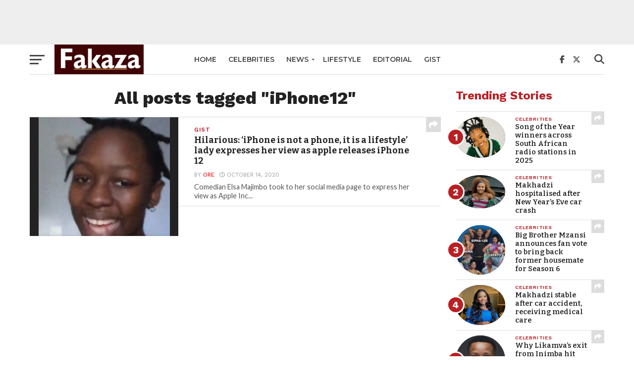

--- FILE ---
content_type: text/html; charset=utf-8
request_url: https://www.google.com/recaptcha/api2/aframe
body_size: 249
content:
<!DOCTYPE HTML><html><head><meta http-equiv="content-type" content="text/html; charset=UTF-8"></head><body><script nonce="01lNp9PZAQ4iNBKaVa9nmQ">/** Anti-fraud and anti-abuse applications only. See google.com/recaptcha */ try{var clients={'sodar':'https://pagead2.googlesyndication.com/pagead/sodar?'};window.addEventListener("message",function(a){try{if(a.source===window.parent){var b=JSON.parse(a.data);var c=clients[b['id']];if(c){var d=document.createElement('img');d.src=c+b['params']+'&rc='+(localStorage.getItem("rc::a")?sessionStorage.getItem("rc::b"):"");window.document.body.appendChild(d);sessionStorage.setItem("rc::e",parseInt(sessionStorage.getItem("rc::e")||0)+1);localStorage.setItem("rc::h",'1768359047066');}}}catch(b){}});window.parent.postMessage("_grecaptcha_ready", "*");}catch(b){}</script></body></html>

--- FILE ---
content_type: text/css
request_url: https://fakazanews.com/wp-content/themes/click-mag/style.css?ver=6.9
body_size: 12312
content:
/*
Theme Name: Click Mag
Description: Click Mag is the only magazine/blog theme you need to maximize clicks and keeep visitors flooding back to your site. From its various social sharing options, trending posts, maximum ad exposure, SEO optimization, and attractive design, Click Mag will deliver the best user experience and clicks of any WordPress theme you've ever used!
Author: MVP Themes
Author URI: https://themeforest.net/user/mvpthemes/portfolio
Theme URI: http://themeforest.net/user/mvpthemes
Version: 3.7.0
License: GNU General Public License v3 or later
License URI: http://www.gnu.org/licenses/gpl-3.0.html
Tags: two-columns, custom-background, custom-colors, custom-menu, featured-images, theme-options, threaded-comments, translation-ready
Text Domain: click-mag
*/

/************************************************
	Table of Contents

1. Body
2. Hyperlinks
3. Layout
4. Header
5. Navigation
6. Fly-Out Navigation
7. Featured Posts
8. Homepage
9. Sidebar
10. Posts
11. Comments
12. Archives
13. WooCommerce
14. Footer
15. Pagination

************************************************/

/************************************************
	1. Body
************************************************/

html, body, div, span, applet, object, iframe,
h1, h2, h3, h4, h5, h6, p, blockquote, pre,
a, abbr, acronym, address, big, cite, code,
del, dfn, em, img, ins, kbd, q, s, samp,
small, strike, strong, sub, sup, tt, var,
b, u, i, center,
dl, dt, dd, ol, ul, li,
fieldset, form, label, legend,
table, caption, tbody, tfoot, thead, tr, th, td,
article, aside, canvas, details, embed, 
figure, figcaption, footer, header, hgroup, 
menu, nav, output, ruby, section, summary,
time, mark, audio, video {
	margin: 0;
	padding: 0;
	border: 0;
	font-size: 100%;
	vertical-align: baseline;
}
/* HTML5 display-role reset for older browsers */
article, aside, details, figcaption, figure, 
footer, header, hgroup, menu, nav, section {
	display: block;
}
ol, ul {
	list-style: none;
}
blockquote, q {
	quotes: none;
}
blockquote:before, blockquote:after,
q:before, q:after {
	content: '';
	content: none;
}
table {
	border-collapse: collapse;
	border-spacing: 0;
}

html {
	overflow-x: hidden;
 	}

body {
	color: #222;
	font-family: 'Lato', Arial, sans-serif;
	font-size: 1rem;
	-webkit-font-smoothing: antialiased;
	font-weight: 400;
	line-height: 100%;
	margin: 0px auto;
	padding: 0px;
	}

h1, h2, h3, h4, h5, h6, h1 a, h2 a, h3 a, h4 a, h5 a, h6 a {
	-webkit-backface-visibility: hidden;
	color: #222;
	}

img {
	max-width: 100%;
	height: auto;
	-webkit-backface-visibility: hidden;
	}

iframe,
embed,
object,
video {
	max-width: 100%;
	}

#truethemes_container #main {
float: left;
}

/************************************************
	2. Hyperlinks
************************************************/

a, a:visited {
	text-decoration: none;
	-webkit-transition: color .25s;
	   -moz-transition: color .25s;
	    -ms-transition: color .25s;
	     -o-transition: color .25s;
		transition: color .25s;
	}

a:hover {
	text-decoration: none;
	}

a:active,
a:focus {
	outline: none;
	}

/************************************************
	3. Layout
************************************************/

#mvp-site,
#mvp-main-wrap {
	overflow: hidden;
	width: 100%;
	}

#mvp-main-wrap {
	background: #fff;
	}

.mvp-main-out {
	float: right;
	margin-left: -200px;
	right: 100px;
	width: 100%;
	}

.mvp-main-in {
	margin-left: 200px;
	}

.relative {
	position: relative;
	}

.w100 {
	width: 100% !important;
	}

.right, .alignright {
	float: right;
	}

.alignright {
	margin: 20px 0 20px 20px;
	}

.left, .alignleft {
	float: left;
	}

.alignleft {
	margin: 20px 20px 20px 0;
	}

.aligncenter {
	display: block;
	margin: 0 auto;
	}

.section-div {
	border-bottom: 1px dotted #ccc;
	float: left;
	margin: 20px 0;
	width: 100%;
	}

.section {
	clear: both;
	overflow: hidden;
	}

.mvp-mob-img {
	display: none;
	}

#mvp-wallpaper {
	display: block;
	position: fixed;
		top: 0;
	width: 100%;
	height: 100%;
	}

.wall-fixed {
	position: fixed !important;
	top: 60px !important;
	}

.mvp-wall-link {
	margin: 0 auto;
	position: absolute;
		top: 0;
	width: 100%;
	height: 100%;
	}

.mvp-feat1-text,
.mvp-feat1-img img,
.mvp-main-blog-text,
.mvp-main-blog-img img,
.mvp-home-head-toggle-list li,
.mvp-home-head-toggle-list li i,
.mvp-feat2-main-img img,
.mvp-feat2-sub-img img,
.mvp-main-blog-img img,
.mvp-trend-widget-img:after,
.mvp-story-share-cont,
.mvp-story-share-cont span,
.mvp-fly-fade,
.mvp-feat2-main-title h2,
.mvp-feat1-story-text h2,
.mvp-feat2-sub-text h2,
.mvp-main-blog-text h2,
.mvp-trend-widget-img img,
.mvp-trend-widget-text h2,
.mvp-related-img img,
ul.mvp-post-soc-list li.mvp-post-soc-comm,
ul.mvp-post-soc-list li,
.mvp-fly-top,
.mvp-fly-top i,
span.mvp-fly-top-text,
span.mvp-author-box-soc,
.mvp-feat1-story-img img,
.mvp-mega-img img,
h3.authors-list-head a,
.mvp-wide-widget-img img,
.mvp-wide-widget-text h2,
a.mvp-inf-more-but,
.mvp-blog-col-img img,
.mvp-blog-col-text h2,
.mvp-tag-cloud a,
.mvp-feat3-img img,
.mvp-feat3-text h2 {
	-webkit-transition: all .25s;
	   -moz-transition: all .25s;
	    -ms-transition: all .25s;
	     -o-transition: all .25s;
		transition: all .25s;
	}

#mvp-head-top,
#mvp-fly-wrap,
#mvp-nav-wrap,
#mvp-main-wrap,
#head-main-top,
#mvp-search-wrap,
#mvp-nav-soc-bar,
#mvp-nav-menu ul li.mvp-mega-dropdown .mvp-mega-dropdown {
	-webkit-transition: -webkit-transform 0.25s ease;
	   -moz-transition: -moz-transform 0.25s ease;
	    -ms-transition: -ms-transform 0.25s ease;
	     -o-transition: -o-transform 0.25s ease;
		transition: transform 0.25s ease;
	}

/************************************************
	4. Header
************************************************/

#mvp-leader-wrap {
	background: #eee;
	line-height: 0;
	text-align: center;
	width: 100%;
	}

#mvp-head-wrap,
#mvp-head-top {
	width: 100%;
	}

#mvp-head-top {
	-webkit-backface-visibility: hidden;
		backface-visibility: hidden;
	z-index: 9999;
	}

#mvp-logo-wide {
	background: #fff;
	line-height: 0;
	padding: 20px 0 10px;
	text-align: center;
	width: 100%;
	}

#mvp-logo-nav {
	line-height: 0;
	margin: 0 20px;
	max-width: 250px;
	}

h1.mvp-logo-title,
h2.mvp-logo-title {
	display: block;
	font-size: 0px;
	}

/************************************************
	5. Navigation
************************************************/

#mvp-nav-wrap,
#mvp-nav-right-wrap,
#mvp-nav-main,
.mvp-main-nav-cont {
	width: 100%;
	height: 60px;
	}

#mvp-nav-wrap {
	overflow: hidden;
	z-index: 9000;
	}

#mvp-nav-wrap:hover {
	overflow: visible;
	}

.mvp-nav-left-out {
	float: right;
	margin-left: -320px;
	width: 100%;
	}

.mvp-nav-left-in {
	margin-left: 320px;
	}

.mvp-nav-right-out {
	float: left;
	margin-right: -98px;
	width: 100%;
	}

.mvp-nav-right-in {
	margin-right: 98px;
	}

#mvp-nav-menu {
	top: 0;
	max-width: 542px;
	height: 60px;
	}

#mvp-nav-menu ul,
#mvp-nav-menu ul li {
	float: left;
	}

#mvp-nav-menu ul {
	width: 100%;
	}

#mvp-nav-menu ul li {
	position: relative;
	}

#mvp-nav-menu ul li.mvp-mega-dropdown {
	position: static;
	}

#mvp-nav-menu ul li a {
	float: left;
	font-size: 14px;
	font-weight: 600;
	line-height: 1;
	padding: 23px 12px;
	position: relative;
	text-transform: uppercase;
	}

#mvp-nav-menu ul li.menu-item-has-children ul.sub-menu li a:after,
#mvp-nav-menu ul li.menu-item-has-children ul.sub-menu li ul.sub-menu li a:after,
#mvp-nav-menu ul li.menu-item-has-children ul.sub-menu li ul.sub-menu li ul.sub-menu li a:after,
#mvp-nav-menu ul li.menu-item-has-children ul.mvp-mega-list li a:after {
	border-style: none;
	border-width: medium;
	content: '';
	position: relative;
		top: auto;
		right: auto;
	}

#mvp-nav-menu ul li.menu-item-has-children a:after {
	border-style: solid;
	border-width: 3px 3px 0 3px;
	content: '';
	position: absolute;
		top: 29px;
		right: 5px;
	}

#mvp-nav-menu ul li.menu-item-has-children a {
	padding: 23px 17px 23px 12px;
	}

#mvp-nav-menu ul li ul.sub-menu {
	background: #fff;
	-webkit-box-shadow: -1px 2px 5px 0 rgba(0,0,0,0.15);
	   -moz-box-shadow: -1px 2px 5px 0 rgba(0,0,0,0.15);
	    -ms-box-shadow: -1px 2px 5px 0 rgba(0,0,0,0.15);
	     -o-box-shadow: -1px 2px 5px 0 rgba(0,0,0,0.15);
		box-shadow: -1px 2px 5px 0 rgba(0,0,0,0.15);
	position: absolute;
		top: 60px;
		left: 0;
	max-width: 200px;
	-webkit-transition: -webkit-transform 0.3s;
	   -moz-transition: -moz-transform 0.3s;
	    -ms-transition: -ms-transform 0.3s;
	     -o-transition: -o-transform 0.3s;
		transition: transform 0.3s;
	-webkit-transform: translateY(-999px);
	   -moz-transform: translateY(-999px);
	    -ms-transform: translateY(-999px);
	     -o-transform: translateY(-999px);
		transform: translateY(-999px);
	width: auto;
	z-index: -1;
	}

#mvp-nav-menu ul li.mvp-mega-dropdown ul.sub-menu {
	display: none;
	}

#mvp-nav-menu ul li:hover ul.sub-menu {
	overflow: visible;
	-webkit-transform: translateY(0);
	   -moz-transform: translateY(0);
	    -ms-transform: translateY(0);
	     -o-transform: translateY(0);
		transform: translateY(0);
	}

#mvp-nav-menu ul li ul.sub-menu li {
	display: block;
	float: left;
	position: relative;
	width: 100%;
	}

#mvp-nav-menu ul li ul.sub-menu li a {
	background: #fff;
	border-top: 1px solid rgba(0,0,0,.1);
	color: #444 !important;
	float: left;
	font-size: 12px;
	padding: 12px 20px;
	text-transform: none;
	width: 160px;
	}

#mvp-nav-menu ul li ul.sub-menu li a:hover {
	background: rgba(0,0,0,.1);
	}

#mvp-nav-menu ul li ul.sub-menu ul.sub-menu li ul,
#mvp-nav-menu ul li ul.sub-menu li ul {
	display: none;
	position: absolute;
		top: 0;
		left: 200px;
	z-index: 10;
	}

#mvp-nav-menu ul li ul.sub-menu ul.sub-menu li:hover ul,
#mvp-nav-menu ul li ul.sub-menu li:hover ul {
	display: block;
	}

#mvp-nav-menu ul li ul.sub-menu li .mvp-mega-dropdown {
	display: none;
	}

#mvp-nav-menu ul li:hover ul.sub-menu li.menu-item-has-children a {
	position: relative;
	}

#mvp-nav-menu ul li:hover ul.sub-menu li.menu-item-has-children a:after,
#mvp-nav-menu ul li:hover ul.sub-menu li ul.sub-menu li.menu-item-has-children a:after {
	border-color: transparent transparent transparent #444 !important;
	border-style: solid;
	border-width: 3px 0 3px 3px;
	content: '';
	position: absolute;
		top: 15px;
		right: 10px;
	}

#mvp-nav-menu ul li.mvp-mega-dropdown .mvp-mega-dropdown {
	background: #fff;
	-webkit-box-shadow: 0 2px 5px 0 rgba(0,0,0,0.15);
	   -moz-box-shadow: 0 2px 5px 0 rgba(0,0,0,0.15);
	    -ms-box-shadow: 0 2px 5px 0 rgba(0,0,0,0.15);
	     -o-box-shadow: 0 2px 5px 0 rgba(0,0,0,0.15);
		box-shadow: 0 2px 5px 0 rgba(0,0,0,0.15);
	position: absolute;
		top: 60px;
		left: 0;
	-webkit-transform: translateY(-999px);
	   -moz-transform: translateY(-999px);
	    -ms-transform: translateY(-999px);
	     -o-transform: translateY(-999px);
		transform: translateY(-999px);
	width: 100%;
	z-index: -4000;
	}

#mvp-nav-menu ul li.mvp-mega-dropdown:hover .mvp-mega-dropdown {
	-webkit-transform: translateY(0);
	   -moz-transform: translateY(0);
	    -ms-transform: translateY(0);
	     -o-transform: translateY(0);
		transform: translateY(0);
	}

#mvp-nav-menu ul li ul.mvp-mega-list li a {
	background: none !important;
	color: #222 !important;
	float: left;
	font-size: .9em;
	font-weight: 700;
	line-height: 123%;
	padding: 0 !important;
	text-transform: none;
	}

#mvp-nav-menu ul li ul.mvp-mega-list li .mvp-mega-img a {
	line-height: 0;
	}

ul.mvp-mega-list {
	float: left;
	width: 100% !important;
	}

ul.mvp-mega-list li {
	float: left;
	overflow: hidden;
	padding: 20px 0 20px 1.26342387871%; /* 20px / 1583px */
	width: 18.4838913455%; /* 292.6px / 1583px */
	}

.mvp-mega-img {
	background: #000;
	float: left;
	line-height: 0;
	margin-bottom: 10px;
	overflow: hidden;
	position: relative;
	width: 100%;
	max-height: 130px;
	}

.mvp-mega-img img {
	opacity: .9;
	width: 100%;
	}

ul.mvp-mega-list li:hover .mvp-mega-img img {
	opacity: 1;
	}

.mvp-mega-img a {
	padding: 0;
	}

#mvp-nav-right {
	float: right;
	width: 98px;
	height: 60px;
	}

#mvp-nav-soc {
	width: 58px;
	height: 60px;
	}

span.mvp-nav-search-but,
span.mvp-nav-soc-but {
	float: left;
	line-height: 1;
	}

span.mvp-nav-soc-but {
	font-size: 16px;
	padding: 22px 8px;
	}

span.mvp-nav-search-but {
	cursor: pointer;
	font-size: 20px;
	margin-left: 20px;
	padding: 20px 0;
	}

#mvp-search-wrap {
	-webkit-backface-visibility: hidden;
		backface-visibility: hidden;
	background: rgba(255,255,255,.94);
	opacity: 0;
	position: fixed;
		top: 0;
		left: 0;
	-webkit-transform: translate3d(0,-100%,0);
	   -moz-transform: translate3d(0,-100%,0);
	    -ms-transform: translate3d(0,-100%,0);
	     -o-transform: translate3d(0,-100%,0);
		transform: translate3d(0,-100%,0);
	width: 100%;
	height: 100%;
	z-index: 999999;
	}

#mvp-search-box {
	margin: -60px 0 0 -300px;
	position: absolute;
		top: 50%;
		left: 50%;
	width: 600px;
	}

#searchform input {
	background: none;
	border: 0;
	border-bottom: 7px solid #444;
	color: #444;
	float: left;
	font-family: 'Lato', sans-serif;
	font-size: 70px;
	font-weight: 700;
	line-height: 100%;
	padding: 20px 0;
	width: 100%;
	height: 70px;
	}

#searchform #searchsubmit {
	border: none;
	float: left;
	}

#searchform #s:focus {
	outline: none;
	}

.mvp-search-toggle {
	opacity: 1 !important;
	-webkit-transform: translate3d(0,0,0) !important;
	   -moz-transform: translate3d(0,0,0) !important;
	    -ms-transform: translate3d(0,0,0) !important;
	     -o-transform: translate3d(0,0,0) !important;
		transform: translate3d(0,0,0) !important;
	}

#mvp-main-content-wrap {
	border-top: 1px solid #ddd;
	margin-bottom: 60px;
	width: 100%;
	}

.single #mvp-main-content-wrap {
	border-top: none;
	}

.woocommerce #mvp-main-content-wrap {
	border-top: 1px solid #ddd;
	}

.attachment #mvp-main-content-wrap {
	border-top: 1px solid #ddd;
	}

.archive #mvp-main-content-wrap,
.search #mvp-main-content-wrap {
	padding-top: 30px;
	}

.category #mvp-main-content-wrap,
.woocommerce #mvp-main-content-wrap {
	padding-top: 0;
	}

.mvp-fixed {
	-webkit-box-shadow: 0 2px 3px 0 rgba(0,0,0,0.3);
	   -moz-box-shadow: 0 2px 3px 0 rgba(0,0,0,0.3);
	    -ms-box-shadow: 0 2px 3px 0 rgba(0,0,0,0.3);
	     -o-box-shadow: 0 2px 3px 0 rgba(0,0,0,0.3);
		box-shadow: 0 2px 3px 0 rgba(0,0,0,0.3);
	position: fixed !important;
	z-index: 9999;
	}

.mvp-fixed-next {
	margin-top: 60px;
	}

#mvp-nav-soc-bar {
	background: #fff;
	position: fixed;
		top: 0;
		left: 0;
	-webkit-transform: translateY(-100px);
	   -moz-transform: translateY(-100px);
	    -ms-transform: translateY(-100px);
	     -o-transform: translateY(-100px);
		transform: translateY(-100px);
	width: 100%;
	height: 60px;
	z-index: 9999;
	}

.mvp-nav-soc-down {
	-webkit-transform: translateY(0) !important;
	   -moz-transform: translateY(0) !important;
	    -ms-transform: translateY(0) !important;
	     -o-transform: translateY(0) !important;
		transform: translateY(0) !important;
	}

#mvp-nav-soc-cont {
	width: 100%;
	}

#mvp-nav-soc-title {
	overflow: hidden;
	max-width: 835px;
	}

#mvp-nav-soc-title h4 {
	color: #222;
	font-size: 20px;
	font-weight: 700;
	line-height: 1;
	margin-top: 20px;
	width: 200%;
	}

#mvp-nav-soc-list {
	margin: 15px 0 0 25px;
	width: 340px;
	}

/************************************************
	6. Fly-Out Navigation
************************************************/

#mvp-fly-wrap {
	background: #fff;
	overflow: hidden;
	position: fixed;
		top: 0;
		bottom: 0;
		left: 0;
	-webkit-transform: translate3d(-370px,0,0);
	   -moz-transform: translate3d(-370px,0,0);
	    -ms-transform: translate3d(-370px,0,0);
	     -o-transform: translate3d(-370px,0,0);
		transform: translate3d(-370px,0,0);
	width: 370px;
	height: 100%;
	z-index: 999999;
	}

.mvp-fly-but-wrap,
.mvp-search-but-wrap {
	cursor: pointer;
	width: 30px;
	height: 60px;
	}

.mvp-search-but-wrap {
	position: absolute;
		top: 60px;
		right: 80px;
	width: 60px;
	}

.mvp-fly-but-wrap span,
.mvp-search-but-wrap span {
	display: block;
	position: absolute;
		left: 0;
	-webkit-transform: rotate(0deg);
	   -moz-transform: rotate(0deg);
	    -ms-transform: rotate(0deg);
	     -o-transform: rotate(0deg);
		transform: rotate(0deg);
	-webkit-transition: .25s ease-in-out;
	   -moz-transition: .25s ease-in-out;
	    -ms-transition: .25s ease-in-out;
	     -o-transition: .25s ease-in-out;
		transition: .25s ease-in-out;
	height: 3px;
	}

.mvp-search-but-wrap span {
	top: 27px;
	}

.mvp-fly-but-wrap span:nth-child(1) {
	top: 20.5px;
	width: 30px;
	}

.mvp-fly-but-wrap span:nth-child(2),
.mvp-fly-but-wrap span:nth-child(3) {
	top: 28.5px;
	width: 24px;
	}

.mvp-fly-but-wrap span:nth-child(4) {
	top: 36.5px;
	width: 18px;
	}

.mvp-fly-but-wrap.mvp-fly-open span:nth-child(1),
.mvp-fly-but-wrap.mvp-fly-open span:nth-child(4) {
	top: 24px;
	left: 50%;
	width: 0%;
	}

.mvp-fly-but-wrap.mvp-fly-open span:nth-child(2),
.mvp-search-but-wrap span:nth-child(1) {
	-webkit-transform: rotate(45deg);
	   -moz-transform: rotate(45deg);
	    -ms-transform: rotate(45deg);
	     -o-transform: rotate(45deg);
		transform: rotate(45deg);
	width: 30px;
	}

.mvp-fly-but-wrap.mvp-fly-open span:nth-child(3),
.mvp-search-but-wrap span:nth-child(2) {
	-webkit-transform: rotate(-45deg);
	   -moz-transform: rotate(-45deg);
	    -ms-transform: rotate(-45deg);
	     -o-transform: rotate(-45deg);
		transform: rotate(-45deg);
	width: 30px;
	}

.mvp-search-but-wrap span:nth-child(1),
.mvp-search-but-wrap span:nth-child(2) {
	width: 60px;
	}

#mvp-fly-menu-top {
	width: 100%;
	height: 60px;
	}

.mvp-fly-top-out {
	margin-right: -60px;
	width: 100%;
	}

.mvp-fly-top-in {
	margin-right: 60px;
	}

#mvp-fly-logo {
	margin: 0 6.45161290323%; /* 20 / 310 */
	width: 87.0967741935%; /* 270 / 310 */
	}

#mvp-fly-logo img {
	line-height: 0;
	}

.mvp-fly-but-menu {
	float: left;
	margin-left: 15px;
	position: relative;
	}

.mvp-fly-menu {
	-webkit-transform: translate3d(0,0,0) !important;
	   -moz-transform: translate3d(0,0,0) !important;
	    -ms-transform: translate3d(0,0,0) !important;
	     -o-transform: translate3d(0,0,0) !important;
		transform: translate3d(0,0,0) !important;
	}

.mvp-fly-content,
.mvp-nav-over {
	-webkit-transform: translate3d(370px,0,0) !important;
	   -moz-transform: translate3d(370px,0,0) !important;
	    -ms-transform: translate3d(370px,0,0) !important;
	     -o-transform: translate3d(370px,0,0) !important;
		transform: translate3d(370px,0,0) !important;
	}

.mvp-fly-top {
	background: #fff;
	border: 1px solid #222;
	-webkit-border-radius: 5px;
		border-radius: 5px;
	cursor: pointer;
	overflow: hidden;
	position: fixed;
		right: 15px;
		bottom: 0;
	-webkit-transition: all .3s;
		transition: all .3s;
	width: 50px;
	height: 50px;
	z-index: 500;
	}

.mvp-fly-top {
	-webkit-transform: translate3d(0,100px,0);
	   -moz-transform: translate3d(0,100px,0);
	    -ms-transform: translate3d(0,100px,0);
	     -o-transform: translate3d(0,100px,0);
		transform: translate3d(0,100px,0);
	}

.mvp-to-top {
	-webkit-transform: translate3d(0,-15px,0);
	   -moz-transform: translate3d(0,-15px,0);
	    -ms-transform: translate3d(0,-15px,0);
	     -o-transform: translate3d(0,-15px,0);
		transform: translate3d(0,-15px,0);
	}

.mvp-fly-top i {
	font-size: 40px;
	line-height: 100%;
	position: absolute;
		top: -3px;
		left: 12.1px;
	}

span.mvp-fly-top-text {
	font-family: 'Work Sans', sans-serif;
	font-size: 8px;
	font-weight: 600;
	line-height: 100%;
	position: absolute;
		bottom: 11px;
		left: 10.5px;
	text-transform: uppercase;
	}

.mvp-fly-top i,
span.mvp-fly-top-text {
	color: #222;
	}

.mvp-fly-top:hover i,
.mvp-fly-top:hover span.mvp-fly-top-text {
	color: #fff;
	} 

#mvp-fly-menu-wrap {
	overflow: hidden;
	position: absolute;
		top: 60px;
		left: 0;
	width: 100%;
	height: 100%;
	}

nav.mvp-fly-nav-menu {
	-webkit-backface-visibility: hidden;
		backface-visibility: hidden;
	margin: 20px 5.40540540541% 0; /* 20px / 370px */
	overflow: hidden;
	position: absolute !important;
	width: 89.1891891892%; /* 330px / 370px */
	max-height: 65%;
	}

nav.mvp-fly-nav-menu ul {
	float: left;
	position: relative;
	width: 100%;
	}

nav.mvp-fly-nav-menu ul div.mvp-mega-dropdown {
	display: none;
	}

nav.mvp-fly-nav-menu ul li {
	border-top: 1px solid #eee;
	cursor: pointer;
	float: left;
	position: relative;
	width: 100%;
	-webkit-tap-highlight-color: rgba(0,0,0,0);
	}

nav.mvp-fly-nav-menu ul li:first-child {
	border-top: none;
	margin-top: -14px;
	}

nav.mvp-fly-nav-menu ul li ul li:first-child {
	margin-top: 0;
	}

nav.mvp-fly-nav-menu ul li a {
	color: #444;
	display: inline-block;
	float: left;
	font-size: 1rem;
	font-weight: 700;
	line-height: 1;
	padding: 14px 0;
	text-transform: uppercase;
	}

nav.mvp-fly-nav-menu ul li.menu-item-has-children:after {
	content: '+';
	font-family: 'Open Sans', sans-serif;
	font-size: 32px;
	font-weight: 700;
	position: absolute;
		right: 0;
		top: 5px;
	}

nav.mvp-fly-nav-menu ul li.menu-item-has-children.tog-minus:after {
	content: '_';
	right: 3px;
	top: -10px;
	}

nav.mvp-fly-nav-menu ul li ul.sub-menu {
	border-top: 1px solid #eee;
	display: none;
	float: left;
	padding-left: 6.66666666666%; /* 20px / 300px */
	width: 93.333333333%; /* 280px / 300px */
	}

.mvp-fly-fade {
	background: #222;
	cursor: pointer;
	opacity: 0;
	width: 100%;
	position: fixed;
		top: 0;
		left: 0;
	z-index: 99999;
	}

.mvp-fly-fade-trans {
	opacity: .6;
	height: 100%;
	}

#mvp-fly-soc-wrap {
	margin: 0 5.40540540541%; /* 20px / 370px */
	position: absolute;
		bottom: 20px;
		left: 0;
	text-align: center;
	width: 89.1891891892%; /* 330px / 370px */
	}

span.mvp-fly-soc-head {
	color: #777;
	display: inline-block;
	font-family: 'Lato', sans-serif;
	font-size: .65rem;
	font-weight: 400;
	line-height: 1;
	margin-bottom: 15px;
	text-transform: uppercase;
	}

ul.mvp-fly-soc-list {
	text-align: center;
	width: 100%;
	}

ul.mvp-fly-soc-list li {
	display: inline-block;
	}

ul.mvp-fly-soc-list li a {
	background: #222;
	-webkit-border-radius: 50%;
		border-radius: 50%;
	color: #fff !important;
	display: inline-block;
	font-size: 12px;
	line-height: 1;
	margin-left: 2px;
	padding-top: 10px;
	text-align: center;
	-webkit-transition: background .25s;
	   -moz-transition: background .25s;
	    -ms-transition: background .25s;
	     -o-transition: background .25s;
		transition: background .25s;
	width: 32px;
	height: 22px;
	}

ul.mvp-fly-soc-list li:first-child a {
	margin-left: 0;
	}

ul.mvp-fly-soc-list li a:hover {
	background: #fff;
	border: 2px solid #222;
	color: #222 !important;
	padding-top: 8px;
	width: 28px;
	height: 20px;
	}

/************************************************
	7. Featured Posts
************************************************/

#mvp-feat-home-wrap {
	margin-bottom: 30px;
	width: 100%;
	}

#mvp-feat1-wrap {
	width: 100%;
	}

.mvp-feat1-story {
	width: 33.3333333333%;
	}

.mvp-feat1-story:first-child {
	margin-left: 0;
	}

.mvp-feat1-story-img {
	background: #222;
	line-height: 0;
	width: 100%;
	}

.mvp-feat1-story-img img {
	opacity: .9;
	}

.mvp-feat1-story:hover .mvp-feat1-story-img img {
	opacity: 1;
	}

.mvp-feat1-story-text {
	padding: 15px 15% 0;
	text-align: center;
	width: 70%;
	}

h3.mvp-feat1-main-cat,
h3.mvp-feat2-sub-cat,
h3.mvp-blog-col-cat {
	float: left;
	line-height: 0;
	position: absolute;
		top: -20.4px;
	width: 100%;
	}

h3.mvp-feat3-cat {
	float: left;
	line-height: 0;
	margin-bottom: 10px;
	width: 100%;
	}

h3.mvp-feat1-main-cat {
	left: 0;
	}

h3.mvp-feat2-sub-cat,
h3.mvp-blog-col-cat {
	left: 20px;
	}

span.mvp-feat1-main-cat,
span.mvp-feat2-sub-cat,
span.mvp-feat3-cat,
span.mvp-blog-col-cat {
	color: #fff;
	display: inline-block;
	font-size: .65rem;
	font-weight: 600;
	letter-spacing: .05rem;
	line-height: 1;
	padding: 5px 10px;
	text-transform: uppercase;
	}

.mvp-feat1-story-text h2,
.mvp-feat2-sub-text h2 {
	float: left;
	font-size: 1.4rem;
	font-weight: 700;
	line-height: 123%;
	}

.mvp-feat1-info {
	display: inline-block;
	line-height: 0;
	margin-top: 12px;
	}

.mvp-feat2-main .mvp-feat1-info {
	background: rgba(0,0,0,.8);
	margin-top: 1px;
	padding: 8px 10px;
	}

.mvp-feat1-info span {
	color: #999;
	float: left;
	font-family: 'Work Sans', sans-serif;
	font-size: .7rem;
	font-weight: 400;
	line-height: 100%;
	text-transform: uppercase;
	}

.mvp-feat2-main .mvp-feat1-info span,
.mvp-feat2-main span.mvp-blog-author a {
	color: #ccc;
	}

.mvp-feat1-info span.mvp-blog-author a {
	font-size: .7rem;
	}

.mvp-feat1-trend-wrap {
	width: 100%;
	}

.mvp-feat1-trend-story {
	border-top: 1px solid #ddd;
	margin-top: 20px;
	padding-top: 20px;
	width: 100%;
	}

.mvp-feat1-trend-story:first-child {
	border-top: none;
	margin-top: 0;
	padding-top: 0;
	}

.mvp-feat1-trend-text {
	width: 100%;
	}

.mvp-feat1-trend-story-out {
	float: right;
	margin-left: -120px;
	width: 100%;
	}

.mvp-feat1-trend-story-in {
	margin-left: 120px;
	}

.mvp-feat1-trend-img {
	float: left;
	line-height: 0;
	margin-right: 20px;
	width: 100px;
	}

.mvp-feat1-trend-img img {
	border-radius: 50%;
	overflow: hidden;
	}

span.mvp-blog-cat {
	float: left;
	width: 100%;
	}

span.mvp-blog-cat h3 {
	float: left;
	font-size: .65rem;
	font-weight: 500;
	line-height: 1;
	margin-bottom: 4px;
	text-transform: uppercase;
	}

.mvp-feat1-trend-text h2 {
	float: left;
	font-size: 1.1rem;
	font-weight: 600;
	line-height: 123%;
	width: 100%;
	}

.mvp-blog-info {
	color: #999;
	float: left;
	font-family: 'Work Sans', sans-serif;
	font-size: .7rem;
	font-weight: 400;
	line-height: 100%;
	margin-top: 8px;
	text-transform: uppercase;
	width: 100%;
	}

.mvp-trend-text .mvp-blog-info {
	text-align: center;
	}

.mvp-blog-info span {
	display: inline-block;
	}

span.mvp-blog-author a {
	font-weight: 500;
	}

span.mvp-blog-date {
	margin-left: 10px;
	}

.author span.mvp-blog-date {
	margin-left: 0;
	}

span.mvp-blog-date i {
	float: left;
	font-size: .65rem;
	font-weight: 400;
	}

.mvp-blog-time {
	vertical-align: top;
	margin-left: 5px;
	}

#mvp-feat2-wrap {
	border-bottom: 1px solid #ddd;
	width: 100%;
	}

.mvp-feat2-main {
	width: 50%;
	}

.mvp-feat2-main-img {
	width: 100%;
	max-height: 420px;
	}

.mvp-feat2-main-img,
.mvp-feat2-sub-img {
	background: #222;
	line-height: 0;
	overflow: hidden;
	}

.mvp-feat2-main-img img,
.mvp-feat2-sub-img img,
.mvp-main-blog-img img {
	opacity: .9;
	}

.mvp-feat2-main:hover .mvp-feat2-main-img img,
.mvp-feat2-sub:hover .mvp-feat2-sub-img img,
.mvp-feat2-bot-story:hover .mvp-feat2-bot-img img {
	opacity: 1;
	}

.mvp-feat2-main-text {
	padding: 0 10% 20px 3%;
	position: absolute;
		left: 0;
		bottom: 0;
	width: 87%;
	}

.mvp-feat2-main-title {
	margin-left: 10px;
	width: 90%;
	}

h3.mvp-feat2-main-cat,
h1.mvp-feat2-main-cat {
	margin-bottom: 1px;
	width: 100%;
	}

span.mvp-feat2-main-cat {
	color: #fff;
	display: inline;
	font-family: 'Work Sans', sans-serif;
	font-size: .65rem;
	font-weight: 500;
	letter-spacing: .05rem;
	line-height: 1;
	padding: 5px 10px;
	text-transform: uppercase;
	}

.category span.mvp-feat2-main-cat,
.category span.mvp-feat3-cat {
	font-size: 1.2rem;
	font-weight: 600;
	letter-spacing: 0;
	}

.mvp-feat2-main-title h2 {
	background-color: rgba(0,0,0,.8);
	box-decoration-break: clone;
	-webkit-box-shadow: 10px 0 0 rgba(0,0,0,.8), -10px 0 0 rgba(0,0,0,.8);
	   -moz-box-shadow: 10px 0 0 rgba(0,0,0,.8), -10px 0 0 rgba(0,0,0,.8);
	    -ms-box-shadow: 10px 0 0 rgba(0,0,0,.8), -10px 0 0 rgba(0,0,0,.8);
	     -o-box-shadow: 10px 0 0 rgba(0,0,0,.8), -10px 0 0 rgba(0,0,0,.8);
		box-shadow: 10px 0 0 rgba(0,0,0,.8), -10px 0 0 rgba(0,0,0,.8);
	color: #fff;
	display: inline;
	font-size: 3.2rem;
	font-weight: 700;
	line-height: 122%;
	}

.mvp-feat2-main-title h2:hover {
	color: #ffee00;
	}

.mvp-feat2-main-title h2.mvp-stand-title {
	font-size: 2.2rem;
	line-height: 125%;
	}

.mvp-feat2-sub {
	overflow: hidden;
	width: 25%;
	height: 100%;
	}

.mvp-feat2-sub-text-before {
	border-right: 1px solid #ddd;
	margin-left: -1px;
	width: 100%;
	}

.mvp-feat2-sub-text-before:before {
	content: '';
	display: block;
	padding-top: 59.9%;
	width: 100%;
	}

.mvp-feat2-sub-text-out {
	border-right: 1px solid #ddd;
	left: -1px;
	margin-right: -1px;
	width: 100%;
	height: 100%;
	}

.mvp-feat2-sub-text-in {
	margin-right: 1px;
	}

span.mvp-feat2-sub-text-line {
	display: none;
	float: right;
	border-right: 1px solid #ddd;
	width: 0;
	height: 100%;
	}

.mvp-feat2-sub-text {
	padding: 15px 6% 0;
	position: absolute;
		top: 0;
		bottom: 0;
		left: 0;
		right: 0;
	width: 88%;
	}

#mvp-feat3-wrap {
	width: 100%;
	}

.mvp-feat3-img {
	background: #222;
	line-height: 0;
	width: 50%;
	}

.mvp-feat3-img img {
	opacity: .9;
	}

#mvp-feat3-wrap:hover .mvp-feat3-img img {
	opacity: 1;
	}

.mvp-feat3-text {
	padding: 30px 3% 0; /* 30 / 1383 */
	width: 44%; /* 631.5 / 1383 */
	}

.mvp-feat3-text h2 {
	float: left;
	font-size: 3.6rem;
	font-weight: 900;
	line-height: 105%;
	margin-bottom: 8px;
	width: 100%;
	}

.mvp-feat3-text h2.mvp-stand-title {
	font-size: 2.3rem;
	line-height: 115%;
	}

.mvp-feat3-text p {
	color: #555;
	float: left;
	font-family: 'Lato', sans-serif;
	font-size: 1.9rem;
	font-weight: 300;
	line-height: 140%;
	margin-top: 10px;
	width: 100%;
	}

/************************************************
	8. Homepage
************************************************/

#mvp-content-body-wrap {
	width: 100%;
	}

.mvp-content-side-out {
	float: left;
	width: 100%;
	}

.mvp-content-side-out {
	margin-right: -400px;
	}

.mvp-content-side-in {
	margin-right: 400px;
	}

#mvp-home-body,
.mvp-main-blog-wrap,
#mvp-home-body-left,
.mvp-blog-col-wrap {
	width: 100%;
	}

#mvp-home-head-toggle {
	margin-bottom: 10px;
	width: 100%;
	}

.mvp-home-head-toggle-list {
	font-size: 0;
	margin-bottom: 5px;
	text-align: right;
	width: 100%;
	}

.mvp-home-head-toggle-list li {
	cursor: pointer;
	display: inline-block;
	font-family: 'Work Sans', sans-serif;
	font-size: .9rem;
	font-weight: 700;
	letter-spacing: .05rem;
	margin-left: 20px;
	text-transform: uppercase;
	}

.mvp-home-head-toggle-list li a {
	color: #ccc;	
	}

.mvp-home-head-toggle-list li i {
	color: #ccc;
	display: inline-block;
	font-size: .9rem;
	}

span.mvp-home-head-toggle-item {
	display: inline-block;
	margin-left: 5px;
	}

.mvp-home-head-toggle-list li:first-child {
	margin-left: 0;
	}

.mvp-home-head-toggle-list li.active a,
.mvp-home-head-toggle-list li.active i,
.mvp-home-head-toggle-list li:hover a,
.mvp-home-head-toggle-list li:hover i {
	color: #444 !important;
	}

.mvp-blog-col-wrap {
	display: none;
	}

ul.mvp-blog-col-story {
	border-left: 1px solid #ddd;
	width: 100%;
	}

ul.mvp-blog-col-story li {
	border-bottom: 1px solid #ddd;
	float: left;
	position: relative;
	width: 33.33333333%;
	}

.mvp-blog-col-img {
	background: #222;
	line-height: 0;
	width: 100%;
	}

.mvp-blog-col-img img {
	opacity: .9;
	}

ul.mvp-blog-col-story li:hover .mvp-blog-col-img img {
	opacity: 1;
	}

.mvp-blog-col-text-before {
	border-right: 1px solid #ddd;
	margin-left: -1px;
	width: 100%;	
	}

.mvp-blog-col-text-before:before {
	content: '';
	display: block;
	padding-top: 59.9%;
	width: 100%;
	}

.mvp-blog-col-text {
	border-right: 1px solid #ddd;
	margin-left: -1px;
	padding: 15px 15.243902439% 20px 6.09756097561%; /* 20 / 50 / 328 */
	width: 78.6585365854%; /* 258 / 328 */
	height: 148px;
	}

.mvp-blog-col-text .mvp-story-share-wrap {
	right: -1px;
	}

.mvp-blog-col-text h2 {
	color: #222;
	float: left;
	font-size: 1.2rem;
	font-weight: 700;
	line-height: 123%;
	width: 100%;
	}

h4.mvp-main-blog-head,
h1.mvp-main-blog-head {
	color: #222;
	font-size: 2.2rem;
	font-weight: 800;
	line-height: 1;
	margin-bottom: 30px;
	text-align: center;
	width: 100%;
	}

.mvp-main-blog-wrap {
	border-top: 1px solid #ddd;
	display: block;
	}

ul.mvp-main-blog-story li {
	float: left;
	width: 100%;
	}

ul.mvp-main-blog-story li:first-child {
	border-top: none;
	margin-top: 0;
	padding-top: 0;
	}

.mvp-main-blog-out {
	float: right;
	margin-left: -400px;
	width: 100%;
	}

.mvp-main-blog-in {
	margin-left: 400px;
	}

.mvp-main-blog-img {
	background: #222;
	line-height: 0;
	text-align: center;
	width: 400px;
	}

ul.mvp-main-blog-story li:hover .mvp-main-blog-img img {
	opacity: 1;
	}

.mvp-main-blog-text {
	background: #fff;
	border-bottom: 1px solid #ddd;
	left: 0;
	overflow: hidden;
	padding: 20px 8% 0 5%;
	width: 87%;
	height: 219px;
	}

.mvp-blog-text-only {
	padding: 20px 6.10376398779% 30px 2.03458799593%; /* 20 / 60 / 983 */
	width: 91.8616480163%; /* 903 / 983 */
	height: auto;
	}

h3.mvp-main-blog-cat {
	margin-bottom: 5px;
	width: 100%;
	}

span.mvp-main-blog-cat {
	display: inline-block;
	font-size: .7rem;
	font-weight: 600;
	letter-spacing: .05rem;
	text-transform: uppercase;
	}

.mvp-main-blog-text h2 {
	float: left;
	font-size: 1.4rem;
	font-weight: 700;
	line-height: 123%;
	width: 100%;
	}

.mvp-main-blog-text p {
	color: #555;
	float: left;
	font-family: 'Lato', sans-serif;
	font-size: 1rem;
	font-weight: 400;
	line-height: 140%;
	margin-top: 8px;
	width: 100%;
	}

.mvp-story-share-wrap {
	font-size: 18px;
	overflow: hidden;
	position: absolute;
		right: 0;
		top: 0;
	width: 30px;
	}

span.mvp-story-share-but {
	background: #ddd;
	color: #fff;
	cursor: pointer;
	padding-top: 6px;
	position: relative;
	text-align: center;
	width: 100%;
	height: 24px;
	z-index: 5;
	}

.mvp-story-share-wrap:hover span.mvp-story-share-but {
	background: #bbb;
	}

.mvp-story-share-cont {
	float: left;
	position: relative;
	-webkit-transform: translate3d(0,-120px,0);
	   -moz-transform: translate3d(0,-120px,0);
	    -ms-transform: translate3d(0,-120px,0);
	     -o-transform: translate3d(0,-120px,0);
		transform: translate3d(0,-120px,0);
	width: 100%;
	}

.mvp-story-share-wrap:hover .mvp-story-share-cont {
	-webkit-transform: translate3d(0,0,0);
	   -moz-transform: translate3d(0,0,0);
	    -ms-transform: translate3d(0,0,0);
	     -o-transform: translate3d(0,0,0);
		transform: translate3d(0,0,0);
	}

.mvp-story-share-cont span {
	background: #fff;
	border-left: 1px solid #ddd;
	border-right: 1px solid #ddd;
	border-bottom: 1px solid #ddd;
	color: #bbb;
	float: left;
	cursor: pointer;
	padding-top: 8px;
	text-align: center;
	width: 28px;
	height: 24px;	
	}

span.mvp-story-share-fb:hover {
	background: #3e64ad;
	border-left: 1px solid #3e64ad;
	border-right: 1px solid #3e64ad;
	border-bottom: 1px solid #3e64ad;
	color: #fff;
	}

span.mvp-story-share-twit:hover {
	background: #000;
	border-left: 1px solid #000;
	border-right: 1px solid #000;
	border-bottom: 1px solid #000;
	color: #fff;
	}

span.mvp-story-share-pin:hover {
	background: #de010d;
	border-left: 1px solid #de010d;
	border-right: 1px solid #de010d;
	border-bottom: 1px solid #de010d;
	color: #fff;
	}

.mvp-trend-widget-story .mvp-story-share-wrap {
	top: -10px;
	font-size: 14px;
	width: 26px;
	}

.mvp-trend-widget-story .mvp-story-share-cont span {
	width: 24px;
	}

.mvp-trend-widget-story span.mvp-story-share-but,
.mvp-trend-widget-story .mvp-story-share-cont span {
	height: 20px;
	}

/************************************************
	9. Sidebar
************************************************/

#mvp-side-wrap {
	float: right;
	margin-left: 60px;
	width: 340px;
	}

.mvp-side-widget {
	float: left;
	margin-bottom: 30px;
	position: relative;
	width: 100%;
	}

.mvp-side-widget p {
	line-height: 140%;
	margin-bottom: 10px;
	}

.mvp-side-widget a {
	color: #222;
	font-size: .95rem;
	font-weight: 700;
	line-height: 123%;
	}

h4.mvp-side-widget-head {
	display: inline-block;
	font-size: 1.5rem;
	font-weight: 700;
	line-height: 1;
	margin-bottom: 20px;
	position: relative;
	width: 100%;
	}

.mvp-trend-widget-wrap,
.mvp-trend-widget-story,
.mvp-authors-widget-wrap {
	width: 100%;
	}

.mvp-trend-widget-story {
	counter-increment: mvp-trend;
	border-top: 1px solid #ddd;
	margin-top: 10px;
	padding-top: 10px;
	}

.mvp-trend-widget-story:first-child {
	margin-top: 0;
	}

.mvp-100img-out {
	margin-left: -120px;
	width: 100%;
	}

.mvp-100img-in {
	margin-left: 120px;
	}

.mvp-trend-widget-img {
	background: #222;
	-webkit-border-radius: 50%;
		border-radius: 50%;
	line-height: 0;
	margin-right: 20px;
	width: 100px;
	}

.mvp-authors-widget-wrap .mvp-trend-widget-img {
	background: none;
	}

.mvp-trend-widget-img:after {
	content: counter(mvp-trend);
	border: 3px solid #fff;
	-webkit-border-radius: 50%;
		border-radius: 50%;
	color: #fff;
	font-family: 'Work Sans', sans-serif;
	font-size: 20px;
	font-weight: 700;
	margin-top: -18px;
	line-height: 1;
	padding-top: 5px;
	position: absolute;
		top: 50%;
		left: -18px;
	text-align: center;
	width: 30px;
	height: 25px
	}

.mvp-authors-widget-wrap .mvp-trend-widget-img:after {
	display: none;
	}

.mvp-trend-widget-img img {
	opacity: .9;
	overflow: hidden;
	-webkit-border-radius: 50%;
		border-radius: 50%;
	}

.mvp-trend-widget-story:hover .mvp-trend-widget-img img,
.mvp-authors-widget-wrap .mvp-trend-widget-img img {
	opacity: 1;
	}

.mvp-trend-widget-text {
	width: 85%;
	}

.mvp-authors-widget-wrap .mvp-trend-widget-text {
	width: 100%;
	}

.mvp-trend-widget-text h3.mvp-main-blog-cat {
	margin-bottom: 2px;
	}

.mvp-authors-widget-wrap h3.mvp-main-blog-cat {
	margin: 5px 0 10px;
	}

.mvp-trend-widget-text span.mvp-main-blog-cat {
	font-size: .65rem;
	}

.mvp-authors-widget-wrap span.mvp-main-blog-cat {
	color: #222;
	font-size: 1.2rem;
	font-weight: 700;
	letter-spacing: 0;
	text-transform: none;
	}

.mvp-trend-widget-text h2 {
	float: left;
	font-size: .95rem;
	font-weight: 600;
	line-height: 123%;
	width: 100%;
	}

.mvp-authors-widget-wrap .mvp-trend-widget-text h2 {
	font-size: .9rem;
	font-weight: 500;
	}

.mvp-wide-widget-wrap {
	width: 100%;
	}

.mvp-wide-widget-story {
	margin-top: 30px;
	width: 100%;
	}

.mvp-wide-widget-story:first-child {
	margin-top: 0;
	}

.mvp-wide-widget-img {
	background: #222;
	line-height: 0;
	width: 100%;
	}

.mvp-wide-widget-img img {
	opacity: .9;
	width: 100%;
	}

.mvp-wide-widget-story:hover .mvp-wide-widget-img img {
	opacity: 1;
	}

.mvp-wide-widget-text {
	padding: 15px 6% 0;
	width: 88%;
	}

.mvp-wide-widget-text .mvp-feat1-info {
	margin-top: 10px;
	}

.mvp-wide-widget-text h2 {
	float: left;
	font-size: 1.2rem;
	font-weight: 700;
	line-height: 123%;
	width: 100%;
	}

.mvp-widget-ad {
	line-height: 0;
	text-align: center;
	width: 100%;
	}

.mvp-ad-label {
	color: #aaa;
	display: inline-block;
	font-family: 'Lato', sans-serif;
	font-size: .65rem;
	font-weight: 400;
	letter-spacing: .1em;
	line-height: 1;
	position: relative;
		top: -10px;
	text-transform: uppercase;
	}

#mvp-side-wrap .mvp-widget-ad {
	background: #eee;
	padding: 20px;
	width: 300px;
	}

.single .mvp-side-widget:first-child .mvp-widget-ad {
	margin-top: -30px;
	}

.mvp-tag-cloud {
	float: left;
	width: 100%;
	}

.mvp-tag-cloud a {
	background: #eee;
	color: #aaa !important;
	float: left;
	font-family: 'Lato', sans-serif;
	font-weight: 700;
	line-height: 100%;
	margin: 0 5px 5px 0;
	padding: 5px 7px;
	text-transform: uppercase;
	}

.mvp-tag-cloud a:visited {
	color: #555;
	}

.mvp-side-widget .mvp-tag-cloud a:hover {
	color: #fff !important;
	}

.mvp_facebook_widget {
	text-align: center;
	}

.widget_calendar {
	float: left;
	}

#wp-calendar {
	width: 100%;
	}

#wp-calendar caption {
	text-align: right;
	color: #333;
	font-size: 12px;
	margin-bottom: 15px;
	}

#wp-calendar thead {
	font-size: 10px;
	}

#wp-calendar thead th {
	padding-bottom: 10px;
	}

#wp-calendar tbody {
	color: #aaa;
	}

#wp-calendar tbody td {
	background: #f5f5f5;
	border: 1px solid #fff;
	text-align: center;
	padding:8px;
	}

#wp-calendar tbody td:hover {
	background: #fff;
	}

#wp-calendar tbody .pad {
	background: none;
	}

#wp-calendar tfoot #next {
	font-size: 10px;
	text-transform: uppercase;
	text-align: right;
	}

#wp-calendar tfoot #prev {
	font-size: 10px;
	text-transform: uppercase;
	padding-top: 10px;
	}

.widget_rss ul,
.widget_rss ul li {
	float: left;
	width: 100%;
	}

.widget_rss ul li {
	margin-bottom: 20px;
	}

.widget_rss ul li a {
	float: left;
	font-weight: 700;
	line-height: 123%;
	margin-bottom: 5px;
	width: 100%;
	}

.widget_rss ul li span.rss-date {
	float: left;
	font-size: .75rem;
	margin-bottom: 5px;
	width: 100%;
	}

.widget_rss ul li .rssSummary {
	float: left;
	margin-bottom: 8px;
	width: 100%;
	}

.widget_rss ul li cite {
	float: left;
	font-size: .8rem;
	width: 100%;
	}

.widget_recent_entries li {
	float: left;
	margin-bottom: 10px;
	width: 100%;
	}

/************************************************
	10. Posts
************************************************/

#mvp-content-left-wrap {
	width: 100%;
	}

#mvp-post-area {
	float: left;
	padding-top: 30px;
	position: relative;
	width: 100%;
	}

#mvp-post-content-wrap {
	width: 100%;
	}

#mvp-post-feat-img,
#mvp-post-feat2-img {
	line-height: 0;
	margin-top: -30px;
	width: 100%;
	}

#mvp-post-feat-img {
	text-align: center;
	}

#mvp-post-feat2-text {
	padding: 0 15% 30px 3%;
	position: absolute;
		left: 0;
		bottom: 0;
	width: 82%;
	}

.mvp-post-img-hide {
	display: none;
	}

#mvp-video-embed,
span.embed-youtube {
	overflow: hidden;
	padding-bottom: 56.25%;
	position: relative;
	text-align: center;
	width: 100%;
	height: 0;
	}

#mvp-video-embed {
	margin-top: -30px;
	}

#mvp-video-embed iframe,
#mvp-video-embed object,
#mvp-video-embed embed,
span.embed-youtube iframe,
span.embed-youtube object,
span.embed-youtube embed {
	position: absolute;
		top: 0;
		left: 0;
	width: 100%;
	height: 100%;
	}

.mvp-feat-vid-but,
.mvp-feat-gal-but {
	-webkit-border-radius: 50%;
	   -moz-border-radius: 50%;
	    -ms-border-radius: 50%;
	     -o-border-radius: 50%;
		border-radius: 50%;
	position: absolute;
		right: 20px;
		top: 20px;
	width: 40px;
	height: 40px;
	}

.mvp-feat-vid-but i {
	-webkit-backface-visibility: hidden; /* Chrome, Safari, Opera */
	color: #fff;
	font-size: 22px;
	margin: -26.66666666% 0 0 -16.66666666%;
	position: absolute;
		top: 50%;
		left: 50%;
	}

.mvp-feat-gal-but i {
	-webkit-backface-visibility: hidden; /* Chrome, Safari, Opera */
	color: #fff;
	font-size: 18px;
	margin: -9px 0 0 -9px;
	position: absolute;
		top: 50%;
		left: 50%;
	}

.mvp-mega-dropdown .mvp-feat-vid-but,
.mvp-mega-dropdown .mvp-feat-gal-but {
	top: 15px;
	right: 15px;
	width: 30px;
	height: 30px;
	}
		
.mvp-mega-dropdown .mvp-feat-vid-but i {
	font-size: 16px;
	}
		
.mvp-mega-dropdown .mvp-feat-gal-but i {
	font-size: 14px;
	margin: -7px 0 0 -7px;
	}

#mvp-post-content {
	margin-top: 30px;
	width: 100%;
	}

#mvp-content-main {
	color: #222;
	font-size: 1.15rem;
	font-weight: 300;
	line-height: 140%;
	}

#mvp-content-main p {
	display: block;
	font-size: 1.15rem;
	line-height: 160%;
	margin-bottom: 20px;
	}

#mvp-content-main ul {
	list-style: disc outside;
	margin: 10px 0;
	}

#mvp-content-main ol {
	list-style: decimal outside;
	margin: 10px 0;
	}

#mvp-content-main ul li,
#mvp-content-main ol li {
	margin-left: 50px;
	padding: 5px 0px;
	}

.mvp-post-gallery-wrap {
	margin-bottom: 30px;
	overflow: hidden;
	width: 100%;
	}

.mvp-post-gallery-wrap {
	background: #222;
	}

.mvp-post-gallery-top {
	line-height: 0;
	margin-bottom: 10px;
	width: 100%;
	}

#mvp-content-main .mvp-post-gallery-wrap ul {
	list-style: none;
	margin: 0;
	}

#mvp-content-main .mvp-post-gallery-wrap ul li {
	margin-left: 0;
	padding: 0;
	}

ul.mvp-post-gallery-top-list li {
	display: none !important;
	overflow: hidden;
	}

ul.mvp-post-gallery-top-list li img {
	opacity: .9;
	width: 100%;
	}

ul.mvp-post-gallery-top-list li.flex-active-slide {
	display: block !important;
	}

.mvp-post-gallery-top .flex-direction-nav a {
	-webkit-text-shadow: 1px 1px 3px rgba(0,0,0,.5);
	   -moz-text-shadow: 1px 1px 3px rgba(0,0,0,.5);
	    -ms-text-shadow: 1px 1px 3px rgba(0,0,0,.5);
	     -o-text-shadow: 1px 1px 3px rgba(0,0,0,.5);
		text-shadow: 1px 1px 3px rgba(0,0,0,.5);
	color: #fff !important;
	font-family: 'Quicksand', sans-serif;
	font-size: 70px;
	font-weight: 400;
	line-height: 100%;
	margin-top: -35px;
	opacity: 0;
	position: absolute;
		top: 50%;
	z-index: 10;
	}

.mvp-post-gallery-top .flex-direction-nav .flex-prev {
	left: 0;
	margin-left: 10px;
	}

.mvp-post-gallery-top .flex-direction-nav .flex-next {
	right: 0;
	margin-right: 10px;
	}

.mvp-post-gallery-top:hover .flex-direction-nav a {
	opacity: .7;
	}

.mvp-post-gallery-top .flex-direction-nav a:hover {
	opacity: 1;
	}

.mvp-post-gallery-bot {
	margin-bottom: 10px;
	width: 100%;
	height: 80px;
	}

ul.mvp-post-gallery-bot-list {
	float: left;
	overflow: hidden;
	height: 80px;
	}

ul.mvp-post-gallery-bot-list li {
	cursor: pointer;
	float: left;
	margin-left: 10px !important;
	width: 80px;
	}

ul.mvp-post-gallery-bot-list li img {
	opacity: .4;
	}

ul.mvp-post-gallery-bot-list li.flex-active-slide img,
ul.mvp-post-gallery-bot-list li:hover img {
	opacity: 1;
	}

.mvp-post-gallery-bot ul.flex-direction-nav {
	display: none;
	}

.page #mvp-post-content,
.attachment #mvp-post-content {
	margin-top: 0;
	}

.mvp-post-content-out {
	float: right;
	margin-left: -200px;
	width: 100%;
	}

#mvp-post-info-col {
	width: 200px;
	}

#mvp-related-posts,
ul.mvp-related-posts-list,
.mvp-related-text {
	width: 100%;
	}

ul.mvp-related-posts-list li {
	float: left;
	margin-bottom: 30px;
	width: 100%;
	}

#mvp-ad-rel-wrap ul.mvp-related-posts-list li {
	border-top: 1px solid #ddd;
	margin: 10px 0 0;
	padding-top: 10px;
	}

#mvp-ad-rel-wrap ul.mvp-related-posts-list li:first-child {
	border-top: none;
	margin-top: 0;
	padding-top: 0;
	}

.mvp-related-img {
	background: #222;
	line-height: 0;
	margin-bottom: 8px;
	width: 100%;
	}

#mvp-ad-rel-wrap .mvp-related-img {
	display: none;
	}

.mvp-related-img img {
	opacity: .9;
	}

ul.mvp-related-posts-list li:hover .mvp-related-img img {
	opacity: 1;
	}

.mvp-related-text a {
	float: left;
	font-size: .95rem;
	font-weight: 700;
	line-height: 123%;
	width: 100%;
	}

.mvp-post-content-in {
	margin-left: 200px;
	}

#mvp-post-content-mid {
	background: #fff;
	margin-top: -30px;
	padding: 20px 0 0 5%;
	width: 95%;
	}

.page #mvp-post-content-mid,
.attachment #mvp-post-content-mid {
	margin-top: 0;
	padding: 0;
	width: 100%;
	}

.woocommerce #mvp-post-content-mid {
	padding: 0;
	width: 100%;
	}

span.mvp-feat-caption {
	color: #999;
	float: left;
	font-family: 'Work Sans', sans-serif;
	font-weight: 400;
	font-size: .8rem;
	line-height: 120%;
	margin-top: -12px;
	padding-bottom: 10px;
	text-align: right;
	width: 100%;
	}

#mvp-post-head {
	margin-bottom: 20px;
	width: 100%;
	}

h3.mvp-post-cat {
	margin-bottom: 10px;
	width: 100%;
	}

#mvp-post-feat2-text h3.mvp-post-cat {
	margin-bottom: 2px;
	}

span.mvp-post-cat {
	color: #fff;
	display: inline;
	float: left;
	font-size: .7rem;
	font-weight: 500;
	letter-spacing: .05rem;
	line-height: 1;
	padding: 5px 10px;
	text-transform: uppercase;
	}

#mvp-post-feat2-text span.mvp-post-cat {
	font-size: 1rem;
	}

h1.mvp-post-title {
	color: #222;
	display: inline;
	font-size: 2.4rem;
	font-weight: 800;
	line-height: 110%;
	}

.mvp-post-feat2-title {
	margin-left: 10px;
	width: 90%;
	}

.mvp-post-feat2-title-blank {
	display: none;
	}

#mvp-post-feat2-text h1.mvp-post-title {
	background-color: rgba(0,0,0,.8);
	box-decoration-break: clone;
	-webkit-box-shadow: 10px 0 0 rgba(0,0,0,.8), -10px 0 0 rgba(0,0,0,.8);
	   -moz-box-shadow: 10px 0 0 rgba(0,0,0,.8), -10px 0 0 rgba(0,0,0,.8);
	    -ms-box-shadow: 10px 0 0 rgba(0,0,0,.8), -10px 0 0 rgba(0,0,0,.8);
	     -o-box-shadow: 10px 0 0 rgba(0,0,0,.8), -10px 0 0 rgba(0,0,0,.8);
		box-shadow: 10px 0 0 rgba(0,0,0,.8), -10px 0 0 rgba(0,0,0,.8);
	color: #fff;
	display: inline;
	font-size: 3rem;
	line-height: 122%;
	}

span.mvp-post-excerpt {
	color: #888;
	font-family: 'Lato', sans-serif;
	font-size: 1.4rem;
	font-weight: 400;
	line-height: 130%;
	margin-top: 10px;
	width: 100%;
	}

#mvp-post-feat2-text span.mvp-post-excerpt p {
	background-color: rgba(0,0,0,.8);
	box-decoration-break: clone;
	-webkit-box-shadow: 10px 0 0 rgba(0,0,0,.8), -10px 0 0 rgba(0,0,0,.8);
	   -moz-box-shadow: 10px 0 0 rgba(0,0,0,.8), -10px 0 0 rgba(0,0,0,.8);
	    -ms-box-shadow: 10px 0 0 rgba(0,0,0,.8), -10px 0 0 rgba(0,0,0,.8);
	     -o-box-shadow: 10px 0 0 rgba(0,0,0,.8), -10px 0 0 rgba(0,0,0,.8);
		box-shadow: 10px 0 0 rgba(0,0,0,.8), -10px 0 0 rgba(0,0,0,.8);
	color: #fff;
	display: inline-block;
	line-height: 122%;
	}

#mvp-post-info-wrap {
	margin-top: 20px;
	width: 100%;
	}

.page #mvp-post-info-wrap {
	margin-top: 30px;
	}

#mvp-post-info-top,
#mvp-post-info-bot {
	width: 100%;
	}

.mvp-post-info-out {
	margin-left: -60px;
	width: 100%;
	}

.mvp-post-info-in {
	margin-left: 60px;
	}

#mvp-post-info-bot {
	margin-top: 20px;
	}

.page #mvp-post-info-bot {
	margin-top: 0;
	}

#mvp-post-author-img {
	margin-right: 15px;
	width: 45px;
	}

#mvp-post-author-img img {
	-webkit-border-radius: 50%;
	   -moz-border-radius: 50%;
	    -ms-border-radius: 50%;
	     -o-border-radius: 50%;
		border-radius: 50%;
	}

#mvp-post-author {
	border-bottom: 1px solid #ddd;
	color: #555;
	font-family: 'Work Sans', sans-serif;
	font-size: .9rem;
	font-weight: 400;
	margin-bottom: 5px;
	padding-bottom: 5px;
	width: 100%;	
	}

#mvp-post-author span,
#mvp-post-author p {
	float: left;
	}

#mvp-post-author p {
	margin-right: 5px;
	}

span.mvp-author-twit {
	font-size: 17px;
	line-height: 100%;
	margin-left: 10px;
	}

span.mvp-author-email {
	font-size: 13px;
	line-height: 100%;
	margin: 2px 0 0 10px;
	}

span.mvp-author-twit a,
span.mvp-author-email a {
	color: #ccc;
	}

#mvp-post-date {
	color: #aaa;
	font-family: 'Work Sans', sans-serif;
	font-size: .8rem;
	font-weight: 400;
	}

ul.mvp-post-soc-list {
	width: 100%;
	}

ul.mvp-post-soc-list li {
	border-radius: 4px;
	float: left;
	line-height: 0;
	margin-left: 5px;
	opacity: 1;
	padding: 7px 20px;
	}

ul.mvp-post-soc-list a:first-child li {
	margin-left: 0;
	text-align: center;
	}

ul.mvp-post-soc-list li:hover {
	opacity: .85;
	}

.mvp-post-soc-fb {
	background: #3e64ad;
	color: #fff;
	}

.mvp-post-soc-twit {
	background: #000;
	color: #fff;
	}

.mvp-post-soc-what {
	background: #6cd94e;
	color: #fff;
	display: none;
	}

.mvp-post-soc-pin {
	background: #de010d;
	color: #fff;
	}

.mvp-post-soc-email {
	background: #aaa;
	color: #fff;
	}

ul.mvp-post-soc-list li.mvp-post-soc-comm {
	float: right;
	color: #222;
	padding: 7px 0;
	}

ul.mvp-post-soc-list li i {
	display: inline-block;
	font-size: 16px;
	line-height: 1;
	}

span.mvp-post-soc-text {
	display: inline-block;
	font-family: 'Work Sans', sans-serif;
	font-size: 12px;
	font-weight: 500;
	line-height: 1;
	margin: 2px 0 0 10px;
	text-transform: uppercase;
	vertical-align: top;
	}

#mvp-content-main {
	float: left;
	overflow: hidden;
	position: relative;
	width: 100%;
	}

#mvp-ad-rel-wrap {
	float: left;
	margin-bottom: 30px;
	position: relative;
	width: 100%;
	}

#mvp-ad-rel-top,
#mvp-ad-rel-bot {
	width: 100%;
	}

#mvp-ad-rel-bot {
	background: #fff;
	}

#mvp-ad-rel-top {
	display: none;
	background-image: linear-gradient(to bottom,rgba(255,255,255,0) 0, rgba(255,255,255,0.9) 50%, rgba(255,255,255,1) 100%);
	padding: 60px 0 40px;
	text-align: center;
	}

span.mvp-ad-rel-but {
	border-radius: 8px;
	color: #fff;
	cursor: pointer;
	display: inline-block;
	font-family: 'Work Sans', sans-serif;
	font-size: .9rem;
	line-height: 1;
	padding: 10px 30px;
	text-transform: uppercase;
	}

.mvp-ad-rel-out {
	margin-left: -330px;
	width: 100%;
	}

.mvp-ad-rel-in {
	margin-left: 330px;
	}

span.mvp-related-head {
	font-family: 'Work Sans', sans-serif;
	font-size: 1.4rem;
	font-weight: 700;
	line-height: 123%;
	margin-bottom: 15px;
	width: 100%;
	}

#mvp-post-bot-ad {
	margin-right: 30px;
	text-align: center;
	width: 300px;
	height: 250px;
	}

#mvp-post-bot-rel {
	width: 100%;
	}

#mvp-content-main h1,
#mvp-content-main h2,
#mvp-content-main h3,
#mvp-content-main h4,
#mvp-content-main h5,
#mvp-content-main h6 {
	font-weight: 700;
	line-height: 120%;
	margin: 10px 0;
	overflow: hidden;
	width: 100%;
	}

#mvp-content-main h1 {
	font-size: 2rem;
	}

#mvp-content-main h2 {
	font-size: 1.8rem;
	}

#mvp-content-main h3 {
	font-size: 1.6rem;
	}

#mvp-content-main h4 {
	font-size: 1.4rem;
	}

#mvp-content-main h5 {
	font-size: 1.2rem;
	}

#mvp-content-main h6 {
	font-size: 1rem;
	}

#mvp-content-main blockquote p {
	color: #555;
	font-size: 1.6rem;
	font-weight: 700;
	line-height: 130%;
	margin: 30px 10%;
	width: 80%;
	}

#mvp-content-main blockquote p cite {
	color: #555;
	display: inline-block;
	font-size: .7rem;
	font-weight: 400;
	}

#mvp-content-main dt {
	font-weight: bold;
	}

#mvp-content-main dd {
	margin-left: 20px;
	}

#mvp-content-main abbr,
#content-main acronym {
	font-weight: bold;
	text-transform: uppercase;
	}

#mvp-content-main code {
	font-size: 1.1rem;
	}

#mvp-content-main sub {
	font-size: smaller;
	vertical-align: sub;
	}

#mvp-content-main sup {
	font-size: smaller;
	vertical-align: super;
	}

#mvp-content-main table {
	font-size: .9rem;
	width: 100%;
	}

#mvp-content-main td,
#mvp-content-main th {
	padding: 0 1.5%;
	}

#mvp-content-main tr.odd {
	background: #eee;
	}

.mvp-post-tags {
	float: left;
	font-family: 'Work Sans', sans-serif;
	font-size: .8rem;
	font-weight: 400;
	line-height: 120%;
	margin-top: 10px;
	text-transform: uppercase;
	width: 100%;
	}

.mvp-post-tags-header {
	color: #555;
	font-weight: 800;
	margin-right: 5px;
	}

.wp-caption,
#mvp-content-main p.wp-caption-text,
.gallery-caption {
	color: #777;
	font-family: 'Lato', sans-serif;
	font-size: .8rem;
	margin-top: 5px;
	margin-bottom: 30px;
	max-width: 100%;
	text-align: left;
	}

.screen-reader-text {
	clip: rect(1px, 1px, 1px, 1px);
	position: absolute !important;
	height: 1px;
	width: 1px;
	overflow: hidden;
	}

.screen-reader-text:focus {
	background-color: #f1f1f1;
	border-radius: 3px;
	box-shadow: 0 0 2px 2px rgba(0, 0, 0, 0.6);
	clip: auto !important;
	color: #21759b;
	display: block;
	font-size: 14px;
	font-size: 0.875rem;
	font-weight: bold;
	height: auto;
	left: 5px;
	line-height: normal;
	padding: 15px 23px 14px;
	text-decoration: none;
	top: 5px;
	width: auto;
	z-index: 100000; /* Above WP toolbar. */
	}

.sticky {
	}

.bypostauthor {
	}

.posts-nav-link {
	display: none;
	}

#mvp-author-box-wrap {
	margin-top: 30px;
	width: 100%;
	}

.mvp-author-box-out {
	margin-left: -140px;
	width: 100%;
	}

.mvp-author-box-in {
	margin-left: 140px;
	}

#mvp-author-box-img {
	line-height: 0;
	margin-right: 40px;
	width: 100px;
	}

#mvp-author-box-img img {
	border: 5px solid #f9f9f9;
	border-radius: 50%;
	}

#mvp-author-box-text {
	width: 100%;
	}

span.mvp-author-box-name {
	font-family: 'Work Sans', sans-serif;
	font-size: 1.1rem;
	line-height: 1;
	margin-bottom: 5px;
	width: 100%;
	}

span.mvp-author-box-name a {
	color: #444;
	font-weight: 700;
	}

#mvp-author-box-text p {
	color: #444;
	float: left;
	font-family: 'Lato', sans-serif;
	font-size: 1rem;
	font-weight: 400;
	line-height: 140%;
	width: 100%;
	}

#mvp-author-box-soc-wrap {
	margin-top: 15px;
	width: 100%;
	}

span.mvp-author-box-soc {
	color: #bbb;
	display: inline-block;
	font-size: 20px;
	line-height: 1;
	margin-right: 10px;
	vertical-align: top;
	}

.mvp-org-wrap {
	display: none;
	}

#mvp-post-bot-wrap {
	margin-top: 60px;
	width: 100%;
	}

h4.mvp-post-bot-head {
	font-size: 2.2rem;
	font-weight: 700;
	line-height: 1;
	margin-bottom: 20px;
	width: 100%;
	}

#mvp-prev-post-wrap,
#mvp-next-post-wrap {
	background: #f9f9f9;
	border-top: 1px solid #ccc;
	border-bottom: 1px solid #ccc;
	margin-top: -40px;
	position: fixed;
		top: 50%;
	width: 35px;
	height: 63px;
	z-index: 4000;
	}

#mvp-prev-post-wrap {
	border-right: 1px solid #ccc;
	border-top-right-radius: 5px;
	border-bottom-right-radius: 5px;
	left: 0;
	}

#mvp-next-post-wrap {
	border-left: 1px solid #ccc;
	border-top-left-radius: 5px;
	border-bottom-left-radius: 5px;
	right: 0;
	text-align: right;
	}

#mvp-prev-post-arrow,
#mvp-next-post-arrow {
	color: #aaa;
	cursor: pointer;
	font-size: 50px;
	line-height: 100%;
	padding-top: 4px;
	}

#mvp-prev-post-arrow {
	padding-left: 5px;
	}

#mvp-next-post-arrow {
	padding-right: 5px;
	}

.mvp-prev-next-text {
	position: absolute;
		top: -1px;
	-webkit-transition: all .25s;
		transition: all .25s;
	}

.mvp-prev-next-text a,
.mvp-prev-next-text a:visited,
.mvp-prev-next-text a:hover {
	color: #fff !important;
	float: left;
	font-size: .95rem;
	font-weight: 700;
	line-height: 130%;
	padding: 15px;
	width: 280px;
	}

#mvp-prev-post-wrap .mvp-prev-next-text {
	left: -9999px;
	}

#mvp-prev-post-wrap:hover .mvp-prev-next-text {
	left: 0;
	}

#mvp-next-post-wrap .mvp-prev-next-text {
	right: -9999px;
	text-align: left;
	}

#mvp-next-post-wrap:hover .mvp-prev-next-text {
	right: 0;
	}

/************************************************
	11. Comments
************************************************/

#mvp-comments-button {
	margin-top: 60px;
	text-align: center;
	width: 100%;
	}

#mvp-comments-button a,
#mvp-comments-button span.mvp-comment-but-text {
	color: #fff !important;
	-webkit-border-radius: 5px;
	   -moz-border-radius: 5px;
	    -ms-border-radius: 5px;
	     -o-border-radius: 5px;
		border-radius: 5px;
	cursor: pointer;
	display: inline-block;
	font-family: 'Work Sans', sans-serif;
	font-size: .8rem;
	font-weight: 600;
	line-height: 100%;
	padding: 15px 0;
	text-transform: uppercase;
	width: 60%;
	}

#mvp-comments-button a:hover,
#mvp-comments-button span.mvp-comment-but-text:hover {
	color: #fff !important;
	}

h4.mvp-post-header {
	float: left;
	margin-bottom: 30px;
	position: relative;
	width: 100%;
	}

span.mvp-post-header {
	float: left;
	font-size: 1.5rem;
	font-weight: 700;
	line-height: 1;
	padding-top: 10px;
	}

h3.comment-header {
	color: #fff;
	float: left;
	font: 400 12px/12px 'Oswald', sans-serif;
	position: relative;
	text-transform: uppercase;
	}

#comments {
	display: none;
	float: left;
	font-size: .8rem;
	line-height: 120%;
	margin-top: 60px;
	overflow: hidden;
	width: 100%;
	}

.woocommerce #comments {
	display: block;
	margin-top: 0;
	}

#disqus_thread {
	display: none;
	float: left;
	margin-top: 30px;
	width: 100%;
	}

.comment-inner {
	border-bottom: 1px solid #ddd;
	margin-bottom: 10px;
	padding: 10px 0 0;
	}

#comments .comment-inner:after {
	content: '';
	display: block;
	clear: both;
	}

#comments .comment-avatar,
#tab3 .comment-avatar {
	float: left;
	width: 46px;
	}
	
#comments .avatar {
	display: block;
	background-color: #fff;
	}

.comment-avatar img {
	-webkit-border-radius: 23px;
	   -moz-border-radius: 23px;
	    -ms-border-radius: 23px;
	     -o-border-radius: 23px;
		border-radius: 23px;
	overflow: hidden;
	}

#comments .commentmeta {
	display: block;
	float: left;
	margin: 0 10px 10px;
	width: 75%;
	}

.comment-reply a,
#cancel-comment-reply-link {
	clear: both;
	color: #fff !important;
	font: 700 10px/100% 'Lato', sans-serif;
	padding: 5px 10px;
	text-transform: uppercase;
	}

.comment-reply a {
	background: #888;
	float: right;
	}

#cancel-comment-reply-link {
	background: #999;
	float: left;
	margin: 0 0 10px 20px;
	}

.comment-reply a:hover,
#cancel-comment-reply-link:hover {
	background: #555;
	color: #fff;
	text-decoration: none;
	}

#content-main ol.commentlist {
	float: left;
	list-style: none;
	margin: 0;
	width: 100%;
	}

#content-main ol.commentlist li {
	margin: 0;
	padding: 0;
	}

ol.commentlist h3.comment-header {
	display: none;
	}

ol.commentlist #respond {
	border-top: none;
	}

#comments .comment-meta-1 {
	display: block;
	float: left;
	font: bold 14px/normal helvetica, arial, sans-serif;
	margin-bottom: 5px;
	width: 100%;
	}
		
#comments .comment-meta-1 .fn {
	float: left;
	font-style: normal;
	font-weight: bold;
	width: auto;
	}
		
#comments .comment-meta-1 .reply {
	display: inline-block;
	float: right;
	font-size: 11px;
	line-height: 11px;
	padding-top: 2px;
	}
		
#comments .comment-meta-1 .reply a {
	color: #555;
	}
		
#comments .comment-meta-2  {
	display: block;
	float: left;
	font-size: .75rem;
	line-height: 100%;
	margin: 0;
	}

#comments .text {
	clear: both;
	display: block;
	float: left;
	margin-top: 10px;
	}

#comments .text .waiting_approval {
	font-size: 14px;
	font-style: italic;
	font-weight: bold;
	}

#comments .c {
	line-height: 20px;
	}

#comments .c p,
#comments .c code,
#comments .c blockquote,
#comments .c ul,
#comments .c ol {
	display: block;
	margin: 5px 0;
	}

#comments .c p {
	color: #444;
	font-family: 'Merriweather', serif;
	font-size: .9rem;
	font-weight: 300;
	line-height: 160%;
	}

#comments .c a {
	text-decoration: underline;
	}

#comments .c a:hover {
	text-decoration: none;
	}
	
#comments .depth-2 .comment-wrapper {
	padding-left: 40px;
	}

#comments .depth-2 .commentmeta {
	width: 75%;
	}
	
#comments .depth-3 .comment-wrapper {
	padding-left: 80px;
	}

#comments .depth-3 .commentmeta {
	width: 75%;
	}
	
#comments .depth-4 .comment-wrapper {
	padding-left: 120px;
	}

#comments .depth-4 .commentmeta {
	width: 75%;
	}

#comments .depth-5 .comment-wrapper {
	padding-left: 160px;
	}

#comments .depth-5 .commentmeta {
	width: 75%;
	}

#respond {
	clear: both;
	position: relative;
	}

#respond form {
	float: left;
	padding-bottom: 20px;
	width: 100%;
	}

#respond p {
	font: 12px/normal helvetica, arial, sans-serif;
	margin: 0;
	}

#respond .logged-in-as {
	margin-bottom: 10px;
	}

#respond .comment-notes {
	margin-bottom: 1rem;
	}

.children #respond {
	margin: 0 48px 0 0;
	}

#mvp-comments-list #respond {
	margin: 0 0 18px 0;
	}

#mvp-comments-list ul #respond {
	margin: 0;
	}

#respond .required {
	color: #ff4b33;
	font-weight: bold;
	}

#respond label {
	color: #888;
	font-size: 12px;
	}
	
#respond input {
	background: #f6f6f6;
	border: 1px solid #ddd;
	-webkit-box-shadow: 2px 2px 5px 0px #eee inset;
	   -moz-box-shadow: 2px 2px 5px 0px #eee inset;
	    -ms-box-shadow: 2px 2px 5px 0px #eee inset;
	     -o-box-shadow: 2px 2px 5px 0px #eee inset;
		box-shadow: 2px 2px 5px 0px #eee inset;
	display:block;
	margin: 0 0 9px;
	padding:5px;
	width: auto;
	}

#respond textarea {
	background: #f6f6f6;
	border: 1px solid #ddd;
	-webkit-box-shadow: 2px 2px 5px 0px #eee inset;
	   -moz-box-shadow: 2px 2px 5px 0px #eee inset;
	    -ms-box-shadow: 2px 2px 5px 0px #eee inset;
	     -o-box-shadow: 2px 2px 5px 0px #eee inset;
		box-shadow: 2px 2px 5px 0px #eee inset;
	width: 99%;
	}
	
#respond #submit {
	background: #555;
	border: 0;
	box-shadow: none;
	color: #fff;
	cursor:pointer;
	font: 700 12px/100% 'Open Sans', sans-serif;
	margin-top:10px;
	padding: 5px 10px;
	width: 120px;
	}

#respond #submit:hover {
	background: #333;
	}

h3#reply-title,
h2.comments {
	color: #fff;
	font: 700 14px/100% 'Oswald', sans-serif;
	margin-bottom: 10px;
	padding: 5px 10px;
	text-shadow: 1px 1px 0 #000;
	text-transform: uppercase;
	}

h3#reply-title {
	display: none;
	}

span.comments {
	background: #fff;
	color: #aaa;
	float: left;
	font-size: 20px;
	line-height: 100%;
	padding-right: 15px;
	text-transform: uppercase;
	}

span.comments a {
	color: #666;
	}

span.comments a:hover {
	color: #f00;
	text-decoration: none;
	}

#comment-input label {
	margin-bottom: 10px;
	}

p.cancel-comment-reply {
	clear: both;
	}

p.form-allowed-tags {
	display: none !important;
	}

.fb-comments,
.fb-comments span {
	width: 100% !important;
	}

/************************************************
	12. Archives
************************************************/

h1.mvp-arch-head,
h4.mvp-arch-head {
	color: #222;
	display: inline-block;
	font-size: 2.2rem;
	font-weight: 800;
	line-height: 1;
	margin-bottom: 20px;
	text-align: center;
	}

h1.mvp-arch-head {
	width: 100%;
	}

.author h4.mvp-arch-head {
	color: #222;
	font-size: 1.2rem;
	font-weight: 700;
	text-align: left;
	}

.mvp-head-icon {
	color: #222;
	display: inline-block;
	font-size: 20px;
	margin-left: 10px;
	}

#mvp-author-page-top {
	background: #444;
	margin: -30px 0 30px;
	padding: 60px 5%;
	width: 90%;
	}

.mvp-author-top-out {
	margin-left: -250px;
	width: 100%;
	}

.mvp-author-top-in {
	margin-left: 250px;
	}

#mvp-author-top-left {
	margin-right: 50px;
	width: 200px;
	}

#mvp-author-top-left img {
	border: 8px solid #555;
	-webkit-border-radius: 50%;
		border-radius: 50%;
	line-height: 0;
	margin-top: -8px;
	}

#mvp-author-top-right {
	width: 100%;
	}

h1.mvp-author-top-head {
	color: #fff;
	font-size: 3.3rem;
	font-weight: 700;
	line-height: 1;
	margin-bottom: 15px;
	width: 100%;
	}

span.mvp-author-page-desc {
	color: #bbb;
	font-family: 'Lato', sans-serif;
	font-size: 1.2rem;
	font-weight: 400;
	line-height: 150%;
	width: 100%;
	}

ul.mvp-author-page-list {
	margin-top: 20px;
	width: 100%;
	}

ul.mvp-author-page-list li {
	background: #555;
	-webkit-border-radius: 50%;
		border-radius: 50%;
	color: #fff;
	display: inline-block;
	font-size: 18px;
	line-height: 1;
	margin-left: 10px;
	padding-top: 11px;
	text-align: center;
	width: 40px;
	height: 29px;
	}

ul.mvp-author-page-list a:first-child li {
	margin-left: 0;
	}

ul.mvp-author-page-list li:hover {
	background: #444;
	border: 2px solid #555;
	padding-top: 9px;
	width: 36px;
	height: 27px;
	}

.mvp-authors-list-wrap {
	border-bottom: 1px solid #ddd;
	padding: 30px 0;
	width: 100%;
	}

.mvp-authors-list-wrap:last-child {
	border-bottom: none;
	padding-bottom: 0;
	}

.mvp-authors-list-left {
	margin-right: 3.0518819939%; /* 30 / 983 */
	width: 48.4435401831%; /* 476.2 / 983 */
	}

.mvp-authors-list-out {
	float: right;
	margin-left: -180px;
	width: 100%;
	}

.mvp-authors-list-in {
	margin-left: 180px;
	}

.mvp-authors-list-img {
	line-height: 0;
	margin-right: 30px;
	width: 150px;
	}

.mvp-authors-list-img img {
	-webkit-border-radius: 50%;
		border-radius: 50%;
	}

.mvp-authors-list-text {
	width: 100%;
	}

h3.mvp-authors-list-head a {
	color: #222;
	float: left;
	font-size: 1.4rem;
	font-weight: 700;
	line-height: 123%;
	margin-bottom: 15px;
	width: 100%;
	}

.mvp-authors-list-text p {
	color: #444;
	font-family: 'Lato', sans-serif;
	font-size: 1.1rem;
	font-weight: 400;
	line-height: 140%;
	}

.mvp-authors-list-right {
	width: 48.4435401831%; /* 476.2 / 983 */
	}

span.mvp-authors-list-post-head {
	color: #222;
	font-size: .9rem;
	font-weight: 700;
	line-height: 1;
	margin-bottom: 15px;
	width: 100%;
	}

.mvp-authors-list-posts {
	border-bottom: 1px solid #ddd;
	margin-bottom: 8px;
	padding-bottom: 8px;
	width: 100%;
	}

.mvp-authors-list-posts:last-child {
	border-bottom: none;
	margin-bottom: 0;
	padding-bottom: 0;
	}

.mvp-authors-list-posts a {
	font-size: .8rem;
	font-weight: 400;
	line-height: 123%;
	}

#mvp-404 {
	margin: 150px 0 200px;
	text-align: center;
	width: 100%;
	}

#mvp-404 h1 {
	color: #222;
	font-size: 4rem;
	font-weight: 900;
	line-height: 100%;
	margin-bottom: 20px;
	}

#mvp-404 p {
	color: #999;
	font-family: 'Work Sans', sans-serif;
	font-size: 1rem;
	line-height: 130%;
	}

#bbpress-forums,
#bbpress-forums p {
	font-family: helvetica, arial, sans-serif;
	}

#bbpress-forums ol,
#bbpress-forums ul {
	list-style: none;
	margin: 0;
	}

#bbpress-forums ul li,
#bbpress-forums ol li {
	margin-left: 0;
	padding: 0;
	}

div.bbp-breadcrumb,
div.bbp-topic-tags,
div.bbp-breadcrumb a,
div.bbp-breadcrumb span {
	font-size: .75rem;
	}

#subscription-toggle {
	float: left;
	margin: 5px 0 15px;
	width: 100%;
	}

.rwp-review-wrap {
	border-bottom: 1px solid #ddd;
	padding-bottom: 30px;
	}

.rwp-summary,
.rwp-u-review__comment {
	font-size: 1rem;
	font-weight: 300;
	line-height: 160%;
	}

/************************************************
	13. WooCommerce
************************************************/

#woo-content {
	float: left;
	position: relative;
	width: 100%;
	}

#woo-content h1.page-title {
	color: #222;
	font-size: 2.9rem;
	font-weight: 700;
	line-height: 100%;
	margin-bottom: 30px;
	text-align: center;
	width: 100%;
	}

#woo-content p {
	color: #222;
	display: block;
	font-size: .95rem;
	font-weight: 400;
	line-height: 155%;
	margin-bottom: 20px;
	}

#woo-content .summary p {
	color: #555;
	}

#woo-content .summary p.price {
	color: #222;
	}

.woocommerce div.product .woocommerce-product-rating {
	margin-bottom: 15px;
	}

.woocommerce div.product form.cart {
	margin-top: 15px;
	}

.woocommerce .woocommerce-breadcrumb {
	border-bottom: 1px solid #ddd;
	font-size: .75rem;
	line-height: 100%;
	margin-bottom: 20px;
	padding-bottom: 20px;
	}

.woocommerce div.product .product_title {
	font-size: 1.7rem;
	font-weight: 700;
	line-height: 130%;
	margin-bottom: 15px;
	}

.woocommerce div.product p.price {
	margin-bottom: 15px;
	}

.woocommerce div.product p.price del,
.woocommerce div.product span.price del,
.woocommerce ul.products li.product .price del {
	display: inline-block;
	margin-right: 10px;
	}

.woocommerce div.product p.price ins,
.woocommerce div.product span.price ins,
.woocommerce ul.products li.product .price ins,
.woocommerce ul.products li.product .price,
.woocommerce div.product p.price {
	color: #222;
	text-decoration: none;
	}

.woocommerce div.product p.price,
.woocommerce div.product p.price ins,
.woocommerce div.product p.price del {
	font-size: 1.2rem;
	font-family: 'Lato', sans-serif;
	}

.woocommerce ul.products li.product .price del,
.woocommerce ul.products li.product .price ins,
.woocommerce ul.products li.product .price {
	font-size: .9rem;
	font-family: 'Lato', sans-serif;
	}

.woocommerce ul.products li.product .price,
.woocommerce div.product p.price {
	font-weight: 700;
	}

.woocommerce div.product {
	overflow: hidden;
	}

.woocommerce .quantity .qty {
	height: 23px;
	}

.woocommerce #respond input#submit.alt:hover,
.woocommerce a.button.alt:hover,
.woocommerce button.button.alt:hover,
.woocommerce input.button.alt:hover {
	opacity: .8;
	}

.woocommerce #respond input#submit,
.woocommerce a.button,
.woocommerce button.button,
.woocommerce input.button,
.woocommerce .widget_price_filter .price_slider_amount .button {
	font-family: 'Lato', sans-serif;
	font-size: .7rem;
	font-weight: 700;
	line-height: 100%;
	padding: 9px 25px;
	text-transform: uppercase;
	}

.woocommerce div.product form.cart div.quantity {
	margin-right: 10px;
	}

.woocommerce .product_meta {
	font-size: .8rem;
	}

.woocommerce span.onsale {
	border-radius: 0;
	font-family: 'Lato', sans-serif;
	font-weight: 700;
	line-height: 100%;
	padding: 30px 35px 8px;
	-webkit-transform: rotate(-45deg);
	   -moz-transform: rotate(-45deg);
	    -ms-transform: rotate(-45deg);
	     -o-transform: rotate(-45deg);
		transform: rotate(-45deg);
	top: -10px;
	left: -35px;
	min-width: 0;
	min-height: 0;
	}

.woocommerce ul.products li.product .onsale {
	top: -5px;
	left: -35px;
	right: auto;
	}

.woocommerce ul.products li.product h3 {
	font-size: 1.1rem;
	font-weight: 400;
	line-height: 120%;
	}

.woocommerce ul.products li.product, .woocommerce-page ul.products li.product {
	overflow: hidden;
	}

.woocommerce ul.products li.product .add_to_cart_button {
	display: none;
	}

.woocommerce .widget_price_filter .price_slider_wrapper .ui-widget-content,
.woocommerce-page .widget_price_filter .price_slider_wrapper .ui-widget-content {
	float: left;
	margin: 10px 0 20px;
	width: 100%;
	}

.woocommerce ul.cart_list li img, .woocommerce ul.product_list_widget li img {
	margin-left: 10px;
	width: 60px;
	}

.woocommerce ul.product_list_widget span.product-title,
.woocommerce ul.product_list_widget li a {
	color: #222;
	font-size: .9rem;
	margin-bottom: 5px;
	}

.woocommerce ul.product_list_widget li a.remove {
	font-size: 1.5rem;
	}

.woocommerce ul.product_list_widget span.quantity,
.woocommerce ul.product_list_widget span.amount {
	font-size: .8rem;
	text-decoration: none !important;
	}

.woocommerce ul.product_list_widget del {
	margin-right: 5px;
	}

.woocommerce .widget_shopping_cart .total,
.woocommerce.widget_shopping_cart .total {
	border-top: 1px solid #ddd;
	font-size: .9em;
	line-height: 100%;
	margin-top: 10px;
	padding: 10px 0;
	text-align: center;
	}

.woocommerce .sidebar-widget a {
	color: #222;
	}

.woocommerce .sidebar-widget p.buttons a,
.woocommerce .sidebar-widget p.buttons a:hover {
	color: #222;
	}

.widget_shopping_cart_content {
	float: left;
	}

.woocommerce .sidebar-widget select,
.mvp-side-widget select {
	width: 100%;
	}

.woocommerce #woo-content select,
.woocommerce #mvp-side-wrap select,
.woocommerce #woo-content div.product form.cart .variations select,
.woocommerce-page #woo-content div.product form.cart .variations select,
.woocommerce #woo-content div.product form.cart .variations select,
.woocommerce-page #woo-content div.product form.cart .variations select,
.woocommerce #woo-content .woocommerce-ordering select,
.woocommerce-page #woo-content .woocommerce-ordering select,
.woocommerce #woo-content form .form-row select,
.woocommerce-page #woo-content form .form-row select,
.widget_product_categories select#dropdown_product_cat,.mvp-side-widget select {
	padding: 5px;
	background: #fff;
	border: 1px solid #ddd;
	color: #888;
	font-size: 12px;
	text-transform: uppercase;
	}

.woocommerce #mvp-side-wrap select,
.mvp-side-widget select {
	padding: 5px 2%;
	width: 95.6%;
	}

.woocommerce .related h2,
.woocommerce div.product .woocommerce-tabs .panel h2 {
	color: #222;
	font-size: 1.1rem;
	font-weight: 700;
	line-height: 100%;
	margin-bottom: 15px;
	position: relative;
	}

.woocommerce .related h2 {
	margin-bottom: 30px;
	}

.woocommerce-review-link {
	font-family: 'Lato', sans-serif;
	font-size: .75rem;
	font-weight: 400;
	}

.woocommerce .star-rating {
	margin-bottom: 5px;
	}

.woocommerce .widget_top_rated_products ul.product_list_widget li {
	border-top: 1px solid #ddd;
	margin: 15px 0 0 0;
	padding: 15px 0 0 0;
	}

.woocommerce .widget_top_rated_products ul.product_list_widget li:first-child {
	border-top: none;
	margin: 0;
	padding: 0;
	}

#woo-content p.woocommerce-result-count {
	font-family: 'Lato', sans-serif;
	font-size: .8rem;
	font-weight: 400;
	}

.woocommerce div.product .woocommerce-tabs ul.tabs li,
.woocommerce #content div.product .woocommerce-tabs ul.tabs li,
.woocommerce-page div.product .woocommerce-tabs ul.tabs li,
.woocommerce-page #content div.product .woocommerce-tabs ul.tabs li {
	border-top-left-radius: 0;
	border-top-right-radius: 0;
	box-shadow: none;
	}

.woocommerce div.product .woocommerce-tabs ul.tabs li:after,
.woocommerce #content div.product .woocommerce-tabs ul.tabs li:after,
.woocommerce-page div.product .woocommerce-tabs ul.tabs li:after,
.woocommerce-page #content div.product .woocommerce-tabs ul.tabs li:after,
.woocommerce div.product .woocommerce-tabs ul.tabs li:before,
.woocommerce #content div.product .woocommerce-tabs ul.tabs li:before,
.woocommerce-page div.product .woocommerce-tabs ul.tabs li:before,
.woocommerce-page #content div.product .woocommerce-tabs ul.tabs li:before,
.woocommerce div.product .woocommerce-tabs ul.tabs li.active:after,
.woocommerce #content div.product .woocommerce-tabs ul.tabs li.active:after,
.woocommerce-page div.product .woocommerce-tabs ul.tabs li.active:after,
.woocommerce-page #content div.product .woocommerce-tabs ul.tabs li.active:after,
.woocommerce div.product .woocommerce-tabs ul.tabs li.active:before,
.woocommerce #content div.product .woocommerce-tabs ul.tabs li.active:before,
.woocommerce-page div.product .woocommerce-tabs ul.tabs li.active:before,
.woocommerce-page #content div.product .woocommerce-tabs ul.tabs li.active:before {
	border-bottom-left-radius: 0;
	border-bottom-right-radius: 0;
	border-width: 0;
	box-shadow: none;
	}

.woocommerce div.product .woocommerce-tabs ul.tabs li a {
	font-family: 'Lato', sans-serif;
	font-size: .8rem;
	font-weight: 400;
	}

.woocommerce #content div.product .woocommerce-tabs,
.woocommerce div.product .woocommerce-tabs,
.woocommerce-page #content div.product .woocommerce-tabs,
.woocommerce-page div.product .woocommerce-tabs {
	border-bottom: 1px solid #ddd;
	margin-bottom: 30px;
	}

.woocommerce #reviews #comments ol.commentlist li img.avatar {
	background: none;
	border: none;
	-webkit-border-radius: 50%;
	   -moz-border-radius: 50%;
	    -ms-border-radius: 50%;
	     -o-border-radius: 50%;
		border-radius: 50%;
	overflow: hidden;
	}

.woocommerce #reviews #comments ol.commentlist li .comment-text p.meta {
	font-size: .8rem;
	font-weight: 400;
	}

.woocommerce div.product .woocommerce-tabs .panel {
	margin-bottom: 30px;
	}

.pswp {
	z-index: 99999 !important;
	}

/************************************************
	14. Footer
************************************************/

#mvp-foot-ad-wrap {
	background: #eee;
	line-height: 0;
	margin: 60px 0 -30px;
	text-align: center;
	width: 100%;
	}

#mvp-foot-wrap {
	background: #222;
	width: 100%;
	}

#mvp-foot-top-wrap,
#mvp-foot-bot-wrap,
.mvp-foot-in-wrap {
	width: 100%;
	}

.mvp-foot-in-wrap {
	padding: 40px 0;
	}

ul.mvp-foot-soc-list {
	text-align: center;
	width: 100%;
	}

ul.mvp-foot-soc-list li {
	display: inline-block;
	}

ul.mvp-foot-soc-list li a {
	background: #393939;
	-webkit-border-radius: 50%;
		border-radius: 50%;
	color: #fff !important;
	display: inline-block;
	font-size: 18px;
	line-height: 1;
	margin-left: 10px;
	padding-top: 11px;
	text-align: center;
	width: 40px;
	height: 29px;
	}

ul.mvp-foot-soc-list li:first-child a {
	margin-left: 0;
	}

ul.mvp-foot-soc-list li a:hover {
	background: #222;
	border: 2px solid #393939;
	padding-top: 9px;
	width: 36px;
	height: 27px;
	}

#mvp-foot-nav {
	margin-top: 30px;
	width: 100%;
	}

#mvp-foot-nav ul {
	text-align: center;
	width: 100%;
	}


#mvp-foot-nav ul li {
	display: inline-block;
	margin-left: 15px;
	}

#mvp-foot-nav ul li a {
	color: #999;
	font-size: .8rem;
	font-weight: 500;
	line-height: 1;
	text-transform: uppercase;
	}

#mvp-foot-nav ul li a:hover {
	color: #fff;
	}

#mvp-foot-nav ul li:first-child {
	margin-left: 0;
	}

#mvp-foot-nav ul li ul {
	display: none;
	}

#mvp-foot-bot-wrap {
	background: #111;
	}

#mvp-foot-copy {
	text-align: center;
	width: 100%;
	}

#mvp-foot-copy p {
	color: #999;
	font-family: 'Work Sans', sans-serif;
	font-size: .9rem;
	font-weight: 500;
	line-height: 130%;
	width: 100%;
	}

/************************************************
	15. Pagination
************************************************/

.mvp-nav-links {
	float: left;
	margin-top: 20px;
	position: relative;
	width: 100%;
	}

.pagination {
	clear: both;
	display: inline-block;
	position: relative;
	font-size: .8rem;
	font-weight: 700;
	line-height: 100%;
	padding: 0;
	text-transform: uppercase;
	}
 
.pagination span, .pagination a {
	background: #fff;
	border: 1px solid #aaa;
	-webkit-border-radius: 5px;
	   -moz-border-radius: 5px;
	    -ms-border-radius: 5px;
	     -o-border-radius: 5px;
		border-radius: 5px;
	color: #aaa;
	display: block;
	float: left;
	font-family: 'Montserrat', sans-serif;
	font-size: .8rem;
	font-weight: 400;
	margin: 2px 5px 2px 0;
	padding: 9px 12px 8px;
	text-decoration: none;
	width: auto;
	}
 
.pagination .current,
.pagination a:hover {
	background: #aaa;
	color: #fff;
	}

.pagination a,
.pagination a:visited {
	color: #aaa;
	}

a.mvp-inf-more-but {
	background: #eee;
	color: #aaa!important;
	-webkit-border-bottom-left-radius: 10px;
	   -moz-border-bottom-left-radius: 10px;
	    -ms-border-bottom-left-radius: 10px;
	     -o-border-bottom-left-radius: 10px;
		border-bottom-left-radius: 20px;
	-webkit-border-bottom-right-radius: 10px;
	   -moz-border-bottom-right-radius: 10px;
	    -ms-border-bottom-right-radius: 10px;
	     -o-border-bottom-right-radius: 10px;
		border-bottom-right-radius: 20px;
	display: inline-block;
	font-family: 'Work Sans', sans-serif;
	font-size: .9rem;
	font-weight: 700;
	margin-bottom: 20px;
	padding: 15px 0;
	text-align: center;
	text-transform: uppercase;
	width: 100%;
	}

a.mvp-inf-more-but:hover {
	color: #fff !important;
	}

#infscr-loading {
	background: #eee;
	color: #aaa;
	float: left;
	font-family: 'Lato', sans-serif;
	font-size: .9rem;
	font-style: italic;
	font-weight: 400;
	line-height: 100%;
	padding: 15px 0;
	text-align: center;
	width: 100%;
	}

#infscr-loading img {
	display: none;
	}

#infscr-loading em {
	float: left;
	width: 100%;
	}

.paginate-links {
	display: none;
	}